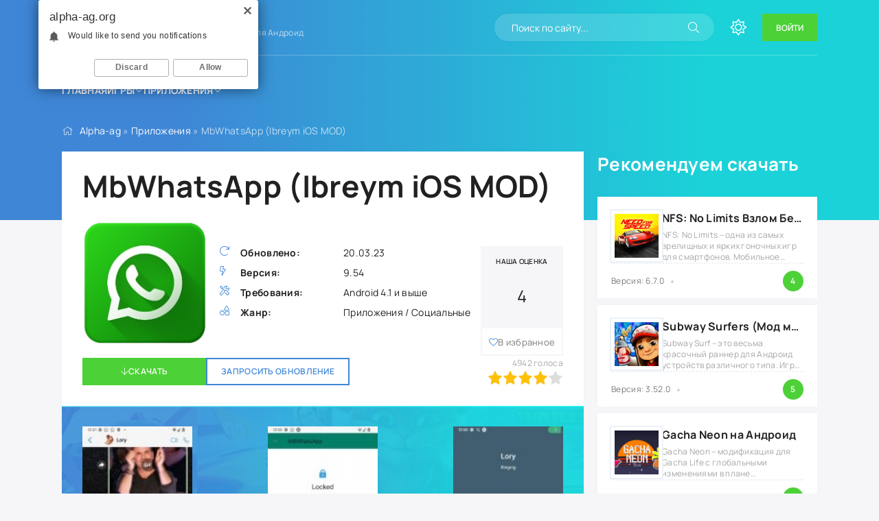

--- FILE ---
content_type: text/html; charset=utf-8
request_url: https://alpha-ag.org/prilozheniya/713-mbwhatsapp-ibreym-ios-mod.html
body_size: 11565
content:
<!DOCTYPE html>
<html lang="ru">
<head>
  
    <meta name="yandex-verification" content="6ef3da0ab58e4a9c" />
    <!-- Yandex.RTB -->
<script>window.yaContextCb=window.yaContextCb||[]</script>
<script src="https://yandex.ru/ads/system/context.js" async></script>
  
    
    
   
    
	<title>MbWhatsApp (Ibreym iOS MOD) скачать на Андроид</title>
<meta charset="utf-8">
<meta name="generator" content="DataLife Engine (https://dle-news.ru)">
<link rel="canonical" href="https://alpha-ag.org/prilozheniya/713-mbwhatsapp-ibreym-ios-mod.html">
<link rel="alternate" type="application/rss+xml" title="Игры и приложения на Андроид устройства на портале Alpha-ag.org RSS" href="https://alpha-ag.org/rss.xml">
<link rel="alternate" type="application/rss+xml" title="Игры и приложения на Андроид устройства на портале Alpha-ag.org RSS Turbo" href="https://alpha-ag.org/rssturbo.xml">
<link rel="alternate" type="application/rss+xml" title="Игры и приложения на Андроид устройства на портале Alpha-ag.org RSS Dzen" href="https://alpha-ag.org/rssdzen.xml">
<link rel="preconnect" href="https://alpha-ag.org/" fetchpriority="high">
<meta property="twitter:title" content="MbWhatsApp (Ibreym iOS MOD) скачать на Андроид">
<meta property="twitter:url" content="https://alpha-ag.org/prilozheniya/713-mbwhatsapp-ibreym-ios-mod.html">
<meta property="twitter:card" content="summary_large_image">
<meta property="twitter:image" content="https://alpha-ag.org/uploads/posts/2023-03/1679317663_25931905.webp">
<meta property="twitter:description" content="MbWhatsApp – уникальная модификация для мессенджера WhatsApp, известного по всему миру своим удобством и многомиллионной аудиторией. Сервис используется для личного общения, работы, продвижения услуг и многих других целей. Платформа обзавелась рядом интересных и полезных модификаций, которые даже">
<meta property="og:type" content="article">
<meta property="og:site_name" content="Игры и приложения на Андроид устройства на портале Alpha-ag.org">
<meta property="og:title" content="MbWhatsApp (Ibreym iOS MOD) скачать на Андроид">
<meta property="og:url" content="https://alpha-ag.org/prilozheniya/713-mbwhatsapp-ibreym-ios-mod.html">
<meta property="og:image" content="https://alpha-ag.org/uploads/posts/2023-03/1679317663_25931905.webp">
<meta property="og:description" content="MbWhatsApp – уникальная модификация для мессенджера WhatsApp, известного по всему миру своим удобством и многомиллионной аудиторией. Сервис используется для личного общения, работы, продвижения услуг и многих других целей. Платформа обзавелась рядом интересных и полезных модификаций, которые даже">
	<meta name="viewport" content="width=device-width, initial-scale=1.0">
	<meta name="theme-color" content="#234770">
	<link rel="preload" href="/templates/DroidTools-17/css/common.css?v=mxyq6" as="style">
	<link rel="preload" href="/templates/DroidTools-17/css/styles.css?v=mxyq6" as="style">
	<link rel="preload" href="/templates/DroidTools-17/css/engine.css?v=mxyq6" as="style">
	<link rel="preload" href="/templates/DroidTools-17/css/fontawesome.css?v=mxyq6" as="style">
	<link rel="preload" href="/templates/DroidTools-17/webfonts/manrope-400.woff2" as="font" type="font/woff2" crossorigin>
	<link rel="preload" href="/templates/DroidTools-17/webfonts/manrope-600.woff2" as="font" type="font/woff2" crossorigin>
	<link rel="preload" href="/templates/DroidTools-17/webfonts/manrope-700.woff2" as="font" type="font/woff2" crossorigin>
    <link rel="preload" href="/templates/DroidTools-17/webfonts/fa-light-300.woff2" as="font" type="font/woff2" crossorigin>
	<link rel="shortcut icon" href="/templates/DroidTools-17/images/favicon.svg">
	<link href="/templates/DroidTools-17/css/common.css?v=mxyq6" type="text/css" rel="stylesheet">
	<link href="/templates/DroidTools-17/css/styles.css?v=mxyq6" type="text/css" rel="stylesheet">
	<link href="/templates/DroidTools-17/css/engine.css?v=mxyq6" type="text/css" rel="stylesheet"> 
	<link href="/templates/DroidTools-17/css/fontawesome.css?v=mxyq6" type="text/css" rel="stylesheet">
</head>

<body class="dt-is-active1">
	
	
	<script>
		function switchLight() {
			if (localStorage.getItem('theme') === 'dark') {
				document.querySelector('body').classList.add('dt-is-active');
			} else {
				document.querySelector('body').classList.remove('dt-is-active');
			};
		};
		switchLight();
	</script>

	<div class="wrapper">

		<div class="wrapper__container wrapper__main">

			<header class="header d-flex ai-center vw100">
				<a href="/" class="header__logo logo">
					<div class="logo__title">ALPHA</div>
					<div class="logo__subtitle">AG</div>
				</a>
				<div class="header__caption flex-grow-1">Новые игры <br>и приложения для Андроид</div>
				<div class="header__search search-block">
					<form id="quicksearch" method="post">
						<input type="hidden" name="do" value="search">
						<input type="hidden" name="subaction" value="search">
						<input class="search-block__input" id="story" name="story" placeholder="Поиск по сайту..." type="text" autocomplete="off">
						<button class="search-block__btn fal fa-search btn-without-bg" aria-label="Искать" type="submit"></button>
					</form>
				</div>
				<button class="theme-toggle btn-without-bg fal fa-sun" title="Сменить цвет сайта" aria-label="Сменить цвет сайта"></button>
				<button class="header__btn-login js-show-login"><span>Войти</span></button>
				
				<button class="header__btn-menu fal fa-bars d-none js-show-mobile-menu" aria-label="Открыть мобильное меню"></button>
				<ul class="header__menu d-flex js-this-in-mobile-menu">
	<li><a href="/">Главная</a></li>
	<li class="header__menu-has-submenu p-relative">
		<a href="/igry/">Игры</a>
		<ul class="header__menu-submenu anim">
			
    <li><a href="https://alpha-ag.org/igry/seks-igry-18-dlja-android/" >Секс игры +18 для Андроид</a>
     
     </li><li><a href="https://alpha-ag.org/igry/ehkshen/" >Экшен</a>
     
     </li><li><a href="https://alpha-ag.org/igry/arkady/" >Аркады</a>
     
     </li><li><a href="https://alpha-ag.org/igry/priklyucheniya/" >Приключения</a>
     
     </li><li><a href="https://alpha-ag.org/igry/golovolomki/" >Головоломки</a>
     
     </li><li><a href="https://alpha-ag.org/igry/simulyatory/" >Симуляторы</a>
     
     </li><li><a href="https://alpha-ag.org/igry/strategii/" >Стратегии</a>
     
     </li><li><a href="https://alpha-ag.org/igry/rpg/" >RPG</a>
     
     </li><li><a href="https://alpha-ag.org/igry/gonki/" >Гонки</a>
     
     </li><li><a href="https://alpha-ag.org/igry/azartnye/" >Азартные</a>
     
     </li><li><a href="https://alpha-ag.org/igry/sportivnye/" >Спортивные</a>
     
     </li><li><a href="https://alpha-ag.org/igry/drugie-igry/" >Другие игры</a>
     
     </li><li><a href="https://alpha-ag.org/prilozheniya/mody-ot-alexstrannik-dlja-android/" >Моды от Alex.Strannik для Андроид</a>
     
     </li><li><a href="https://alpha-ag.org/prilozheniya/socialnye/" >Социальные</a>
     
     </li><li><a href="https://alpha-ag.org/prilozheniya/multimedia/" >Мультимедиа</a>
     
     </li><li><a href="https://alpha-ag.org/prilozheniya/sistemnye/" >Системные</a>
     
     </li><li><a href="https://alpha-ag.org/prilozheniya/internet-i-set/" >Интернет и сеть</a>
     
     </li><li><a href="https://alpha-ag.org/prilozheniya/ofisnye/" >Офисные</a>
     
     </li><li><a href="https://alpha-ag.org/prilozheniya/navigaciya/" >Навигация</a>
     
     </li><li><a href="https://alpha-ag.org/prilozheniya/fotoredaktory/" >Фоторедакторы</a>
     
     </li><li><a href="https://alpha-ag.org/prilozheniya/drugie-programmy/" >Другие программы</a>
     
     </li>

		</ul>
	</li>
	<li class="header__menu-has-submenu p-relative">
		<a href="/prilozheniya/">Приложения</a>
		<ul class="header__menu-submenu anim">
			
    <li><a href="https://alpha-ag.org/prilozheniya/mody-ot-alexstrannik-dlja-android/" >Моды от Alex.Strannik для Андроид</a>
     
     </li><li><a href="https://alpha-ag.org/prilozheniya/socialnye/" >Социальные</a>
     
     </li><li><a href="https://alpha-ag.org/prilozheniya/multimedia/" >Мультимедиа</a>
     
     </li><li><a href="https://alpha-ag.org/prilozheniya/sistemnye/" >Системные</a>
     
     </li><li><a href="https://alpha-ag.org/prilozheniya/internet-i-set/" >Интернет и сеть</a>
     
     </li><li><a href="https://alpha-ag.org/prilozheniya/ofisnye/" >Офисные</a>
     
     </li><li><a href="https://alpha-ag.org/prilozheniya/navigaciya/" >Навигация</a>
     
     </li><li><a href="https://alpha-ag.org/prilozheniya/fotoredaktory/" >Фоторедакторы</a>
     
     </li><li><a href="https://alpha-ag.org/prilozheniya/drugie-programmy/" >Другие программы</a>
     
     </li>

		</ul>
	</li>
	
</ul>
			</header>

			<!-- END HEADER -->

			
			
			
			
			
			
			
			<div class="hero vw100">
				<div class="hero__inner">
					<div class="speedbar ws-nowrap fal fa-home">
	<a href="https://alpha-ag.org/">Alpha-ag</a> » <a href="https://alpha-ag.org/prilozheniya/">Приложения</a> » MbWhatsApp (Ibreym iOS MOD)
</div>
				</div>
			</div>
			

			<main class="content">

				

				
				
				
				
				
				

				

				
				


<div class="page ignore-select sect">
    
  

	<div class="page__cols">

		<article class="page__cols-main">

			<header class="page__header sect">
				<div class="page__header-title">
					<h1>MbWhatsApp (Ibreym iOS MOD) </h1>
				</div>
				<div class="page__header-info">
					<ul class="page__list">
						<li class="fal fa-redo"><span>Обновлено:</span> <span>20.03.23</span></li>
						<li class="fal fa-bolt"><span>Версия:</span> <span>9.54</span></li>
						<li class="fal fa-tools"><span>Требования:</span> <span>Android 4.1 и выше</span></li>
						<li class="fal fa-shapes"><span>Жанр:</span> <span>Приложения / Социальные</span></li>
						
						
					</ul>
					
					
					<div class="page__rating-score js-stars-percent">
						<div class="page__rating-score-caption">Наша оценка</div>
						<div class="page__rating-score-value">4</div>
					</div>
					
					<div class="page__fav"><a href="#" class="js-show-login fal fa-heart">В избранное</a></div>
					
				</div>
				<div class="page__header-ctrl d-flex ai-center">
					<a href="#page__dl" class="page__btn-dl btn fal fa-arrow-down">Скачать</a>
					<a href="#" onclick="request_update('713'); return false;">Запросить обновление</a>
					
					
					<div class="page__rating-stars d-flex jc-flex-end flex-grow-1 p-relative">
						<div data-ratig-layer-id='713'>
	<div class="rating">
		<ul class="unit-rating">
		<li class="current-rating" style="width:80%;">80</li>
		<li><a href="#" title="Плохо" class="r1-unit" onclick="doRate('1', '713'); return false;">1</a></li>
		<li><a href="#" title="Приемлемо" class="r2-unit" onclick="doRate('2', '713'); return false;">2</a></li>
		<li><a href="#" title="Средне" class="r3-unit" onclick="doRate('3', '713'); return false;">3</a></li>
		<li><a href="#" title="Хорошо" class="r4-unit" onclick="doRate('4', '713'); return false;">4</a></li>
		<li><a href="#" title="Отлично" class="r5-unit" onclick="doRate('5', '713'); return false;">5</a></li>
		</ul>
	</div>
</div>
						<div class="page__rating-votes"><span data-vote-num-id="713">4942</span> голоса</div>
					</div>
					
				</div>
				<div class="page__header-left">
					<figure class="page__img img-fixed-size">
						<img src="/uploads/posts/2023-03/1679317663_25931905.webp" alt="MbWhatsApp (Ibreym iOS MOD)" loading="lazy">
						
					</figure>
				</div>
			</header>

			<div class="page__scr sect sect--bg"><ul class="xfieldimagegallery gallery"><li><a href="https://alpha-ag.org/uploads/posts/2023-03/1679317609_mbwhatsapp-25855-2-498x1024.webp" data-highslide="xf_713_gallery" target="_blank"><img src="/uploads/posts/2023-03/thumbs/1679317609_mbwhatsapp-25855-2-498x1024.webp" alt=""></a></li><li><a href="https://alpha-ag.org/uploads/posts/2023-03/1679317671_mbwhatsapp-25855-4-2-498x1024.webp" data-highslide="xf_713_gallery" target="_blank"><img src="/uploads/posts/2023-03/thumbs/1679317671_mbwhatsapp-25855-4-2-498x1024.webp" alt=""></a></li><li><a href="https://alpha-ag.org/uploads/posts/2023-03/1679317680_mbwhatsapp-25855-6-498x1024.webp" data-highslide="xf_713_gallery" target="_blank"><img src="/uploads/posts/2023-03/thumbs/1679317680_mbwhatsapp-25855-6-498x1024.webp" alt=""></a></li></ul></div>
			

				
			
			
			<!-- Yandex.RTB R-A-2013313-3 -->
<div id="yandex_rtb_R-A-2013313-3"></div>
<script>
window.yaContextCb.push(() => {
    Ya.Context.AdvManager.render({
        "blockId": "R-A-2013313-3",
        "renderTo": "yandex_rtb_R-A-2013313-3"
    })
})
</script>
			
			<div class="page__text full-text"><p>MbWhatsApp – уникальная модификация для мессенджера WhatsApp, известного по всему миру своим удобством и многомиллионной аудиторией. Сервис используется для личного общения, работы, продвижения услуг и многих других целей. Платформа обзавелась рядом интересных и полезных модификаций, которые даже обходят официальный клиент по гибкости, вариативности и стабильности работы. Одну из таких версий вы можете скачать по ссылке внизу страницы.</p>
<h2>О программе</h2>
<p>MbWhatsApp – модификация для мессенджера, стилизованная под интерфейс операционной системы iOS. Кроме изменения внешнего вида, вы также получаете дополнительный полезный функционал. Данное приложение можно считать самым быстрым, гибким и красивым модом на оригинальный WhatsApp. Вкупе с новым интерфейсом в фирменной стилистике Apple, пользователи также получают расширенные возможности, настройки безопасности, приватности и так далее. Главные фишки модифицированного клиента:</p>
<ul>
<li>Полностью переработанный интерфейс под стиль последних версий iOS;</li>
<li>Расширенные настройки стиля – шрифты, фоны, темная тема и прочее;</li>
<li>Новые настройки приватности – защита каждого диалога, шифровка сообщений, удаляемые чаты и так далее;</li>
<li>Функция анти-удаления сообщений и статусов – архив с информацией, которая была удалена даже вашими собеседниками;</li>
<li>Гибкая настройка экрана переписки – полезная информация, быстрое скачивание, показ фото в максимальном качестве;</li>
<li>Интеграция с полезными приложениями, например, каталогом новых наборов стикеров;</li>
<li>Использование сразу нескольких учетных записей и многое другое.</li>
</ul>
<p><br>Если вы на постоянной основе пользуетесь WhatsApp, то опробуйте модификацию. А если вы любите стилистику iOS, то данный клиент будет обязательным к использованию!<br><br>Плюсы:</p>
<ul>
<li>Полная переработка интерфейса;</li>
<li>Куча полезных функций с самого начала;</li>
<li>Повышенное быстродействие мессенджера;</li>
<li>Отсутствие рекламы и лишних настроек;</li>
<li>Совместимость с другими модификациями.</li>
</ul>
<p><br>Минусы:</p>
<ul>
<li>Не работает параллельно с оригинальным клиентом;</li>
<li>Модификация получает обновления только при ручной переустановке.</li>
</ul>
<h2>Аналоги</h2>
<p>WhatsApp славится тем, что постоянно получает разнообразные модификации с функционалом на любой вкус и цвет. Кроме MbWhatsApp, вы также можете выбрать и протестировать один из следующих вариантов:</p>
<ul>
<li>WhatsApp Plus – один из самых востребованных и гибких клиентов мессенджера с продвинутыми настройками интерфейса;</li>
<li>GBWhatsApp – программа для двух учетных записей одновременно, с повышенной безопасностью, расширенным объемом файлов и настройками визуального оформления;</li>
<li>WhatsApp Aero – приложение с возможностью скачивания десятков тем, созданных пользователями;</li>
<li>JTWhatsApp – один из лучших модов для мессенджера, меняющий и улучшающий десятки аспектов и настроек оригинала.</li>
</ul>
<p><br>Перед использованием MbWhatsApp обязательно удалите оригинальный клиент мессенджера с телефона, чтобы не получить бан аккаунта из-за обнаружения сторонних модификаций. По ссылке ниже представлена последняя версия мода, которую можно скачать совершенно бесплатно.</p></div>
            
           
				
			
				<div class="page__dl" id="page__dl">
					<div class="page__dl-header d-flex ai-center">
						<img src="/uploads/posts/2023-03/1679317663_25931905.webp" loading="lazy" alt="MbWhatsApp (Ibreym iOS MOD)">
						<h2 class="page__dl-title flex-grow-1"><b>Скачать</b> <span>MbWhatsApp (Ibreym iOS MOD) Андроид бесплатно</span></h2>
					</div>
					<!--<div class="page__dl-content sect sect--bg"></div>-->
				</div>
				
				
				<!-- Yandex.RTB R-A-2013313-7 -->
<!--<div id="yandex_rtb_R-A-2013313-7"></div>
<script>
window.yaContextCb.push(() => {
    Ya.Context.AdvManager.render({
        "blockId": "R-A-2013313-7",
        "renderTo": "yandex_rtb_R-A-2013313-7"
    })
})
</script>-->


			
			
			<div class="page__dl-content sect sect--bg">
			 
  <div class="page__message yellow full-text"> <p>Последняя версия</p> </div>
  
  <div class="dl d-flex ai-center fal fa-arrow-down">
    <div class="dl__desc flex-grow-1">
      <div class="dl__title ws-nowrap"></div>
      <div class="dl__meta">  </div>
     <div class="dl__title ws-nowrap">
         
         
         
		 MbWhatsApp (Ibreym iOS MOD)
     
     
     
     </div>
    </div>
    
    
    <div class="dl__extension">.apk</div>
    <a href="/index.php?do=loadpage&nid=713&xf=direct_link" class="dl__btn btn">Скачать</a> </div>



		
		</div>	
			
			<div class="page__comments">
				<h2 class="page__comments-title">Комментарии</h2>
				
				

				
				
				<div class="page__comments-info fal fa-exclamation-circle">Минимальная длина комментария - 50 знаков. комментарии модерируются</div>
				<form  method="post" name="dle-comments-form" id="dle-comments-form" ><div class="ac-form serv form ignore-select ac-toggle">

	<div class="ac-form__header d-flex ai-center">
		<input class="ac-form__input flex-grow-1" type="text" maxlength="35" name="name" id="name" placeholder="Ваше имя">
		<input class="ac-form__input flex-grow-1" type="text" maxlength="35" name="mail" id="mail" placeholder="Ваш e-mail (необязательно)">
	</div>
	<div class="ac-form__editor p-relative"><div class="bb-editor"><textarea name="comments" id="comments" cols="70" rows="10"></textarea></div></div>
	<div class="message-info form d-none">
		
		
		<div class="form__row form__row--protect">
			<label class="form__label form__label--important" for="sec_code">Введите код с картинки:</label>
			<div class="form__sec-code d-flex">
				<input class="form__input" type="text" name="sec_code" id="sec_code" placeholder="Впишите код с картинки" maxlength="45" required>
				<a onclick="reload(); return false;" title="Кликните на изображение чтобы обновить код, если он неразборчив" href="#"><span id="dle-captcha"><img src="/engine/modules/antibot/antibot.php" alt="Кликните на изображение чтобы обновить код, если он неразборчив" width="160" height="80"></span></a>
			</div>
		</div>
		
		
	</div>
	<div class="ac-form__bottom d-flex ai-center">
		<button class="ac-form__btn" name="submit" type="submit">Отправить</button>
		<div class="has-checkbox"></div>
	</div>

</div>

		<input type="hidden" name="subaction" value="addcomment">
		<input type="hidden" name="post_id" id="post_id" value="713"><input type="hidden" name="user_hash" value="f4b6160ec6149ca8879e6025d9b552fcae3f68cd"></form>
				<div class="page__comments-list page__comments-list--not-comments" id="page__comments-list">
					<div class="message-info">Комментариев еще нет. Вы можете стать первым!</div>
					
<div id="dle-ajax-comments"></div>
<!--dlenavigationcomments-->
				</div>
			</div>
			
		

		</article>

		<!-- END PAGE COLS MAIN -->

		<aside class="page__cols-side">
			<section class="sect">
				<h2 class="sect__title sect__header">Рекомендуем скачать</h2>
				<div class="sect__content d-grid-items-3">
					<div class="item item-short has-expanded-link d-flex ai-flex-start grid-item">
	<div class="item__img img-fixed-size">
		<img src="/uploads/posts/2023-03/need-for-speed-nl-gonki.webp" alt="NFS: No Limits Взлом Бесконечное нитро" loading="lazy">
	</div>
	<div class="item__descr flex-grow-1">
		<a href="https://alpha-ag.org/igry/826-nfs-no-limits-vzlom-mnogo-deneg-na-android.html" class="item__link has-expanded-link__trg">
			<h3 class="item__title ws-nowrap">NFS: No Limits Взлом Бесконечное нитро</h3>
		</a>
		<div class="item__text line-clamp">NFS: No Limits – одна из самых зрелищных и ярких гоночных игр для смартфонов. Мобильное ответвление</div>
	</div>
	<div class="item__meta d-flex ai-center">
		<div class="item__meta-item flex-grow-1">Версия: 6.7.0</div>
		
		
		<div class="item__rating">4</div>
	</div>
</div><div class="item item-short has-expanded-link d-flex ai-flex-start grid-item">
	<div class="item__img img-fixed-size">
		<img src="/uploads/posts/2021-12/subway-surfers.webp" alt="Subway Surfers (Мод меню: много денег и читов, бесплатные покупки, бессмертие) на Андроид" loading="lazy">
	</div>
	<div class="item__descr flex-grow-1">
		<a href="https://alpha-ag.org/igry/175-vzlomannyj-subway-surfers-mod-mnogo-deneg.html" class="item__link has-expanded-link__trg">
			<h3 class="item__title ws-nowrap">Subway Surfers (Мод меню: много денег и читов, бесплатные покупки, бессмертие) на Андроид</h3>
		</a>
		<div class="item__text line-clamp">Subway Surf – это весьма красочный раннер для Андроид устройств различного типа. Игра невероятно</div>
	</div>
	<div class="item__meta d-flex ai-center">
		<div class="item__meta-item flex-grow-1">Версия: 3.52.0</div>
		
		
		<div class="item__rating">5</div>
	</div>
</div><div class="item item-short has-expanded-link d-flex ai-flex-start grid-item">
	<div class="item__img img-fixed-size">
		<img src="/uploads/posts/2023-04/1680455073_screenshot_3.webp" alt="Gacha Neon на Андроид" loading="lazy">
	</div>
	<div class="item__descr flex-grow-1">
		<a href="https://alpha-ag.org/igry/874-gacha-neon-na-android.html" class="item__link has-expanded-link__trg">
			<h3 class="item__title ws-nowrap">Gacha Neon на Андроид</h3>
		</a>
		<div class="item__text line-clamp">Gacha Neon – модификация для Gacha Life с глобальными изменениями в плане возможностей редактора,</div>
	</div>
	<div class="item__meta d-flex ai-center">
		<div class="item__meta-item flex-grow-1">Версия: 1.1.0</div>
		
		
		<div class="item__rating">5</div>
	</div>
</div>
				</div>
			</section>
			<section class="sect">
				<h2 class="sect__title sect__header">Похожее</h2>
				<div class="sect__content d-grid-items-5">
					<div class="item item-card has-expanded-link d-flex fd-column grid-item">
	<div class="item__img img-fixed-size">
		<img src="/uploads/posts/2023-03/1679298541_screenshot_1.webp" alt="JTWhatsApp бесплатно на Андроид" loading="lazy">
	</div>
    <a href="https://alpha-ag.org/prilozheniya/706-jtwhatsapp-besplatno-na-android.html" class="item__link has-expanded-link__trg">
        <h3 class="item__title line-clamp">JTWhatsApp бесплатно на Андроид</h3>
    </a>
    <div class="item__category ws-nowrap flex-grow-1-column">Приложения</div>
    <div class="item__meta d-flex ai-center">
        <div class="item__meta-item flex-grow-1 ws-nowrap">Версия: 9.62</div>
        
    </div>
    
</div>
<div class="item item-card has-expanded-link d-flex fd-column grid-item">
	<div class="item__img img-fixed-size">
		<img src="/uploads/posts/2024-11/ce0ff9c3c7_28727064.webp" alt="Hakogram на Андроид" loading="lazy">
	</div>
    <a href="https://alpha-ag.org/prilozheniya/2825-hakogram-na-android.html" class="item__link has-expanded-link__trg">
        <h3 class="item__title line-clamp">Hakogram на Андроид</h3>
    </a>
    <div class="item__category ws-nowrap flex-grow-1-column">Приложения</div>
    <div class="item__meta d-flex ai-center">
        <div class="item__meta-item flex-grow-1 ws-nowrap">Версия: 36.4.0</div>
        
    </div>
    
</div>
<div class="item item-card has-expanded-link d-flex fd-column grid-item">
	<div class="item__img img-fixed-size">
		<img src="/uploads/posts/2025-01/8-1-4.webp" alt="WhiteGram на Андроид" loading="lazy">
	</div>
    <a href="https://alpha-ag.org/prilozheniya/3004-whitegram-na-android.html" class="item__link has-expanded-link__trg">
        <h3 class="item__title line-clamp">WhiteGram на Андроид</h3>
    </a>
    <div class="item__category ws-nowrap flex-grow-1-column">Приложения</div>
    <div class="item__meta d-flex ai-center">
        <div class="item__meta-item flex-grow-1 ws-nowrap">Версия: 4.9.1</div>
        
    </div>
    
</div>
<div class="item item-card has-expanded-link d-flex fd-column grid-item">
	<div class="item__img img-fixed-size">
		<img src="/uploads/posts/2023-05/apple-music.webp" alt="Apple Music на Андроид" loading="lazy">
	</div>
    <a href="https://alpha-ag.org/prilozheniya/1576-apple-music-na-android.html" class="item__link has-expanded-link__trg">
        <h3 class="item__title line-clamp">Apple Music на Андроид</h3>
    </a>
    <div class="item__category ws-nowrap flex-grow-1-column">Приложения</div>
    <div class="item__meta d-flex ai-center">
        <div class="item__meta-item flex-grow-1 ws-nowrap">Версия: 4.2.0</div>
        
    </div>
    
</div>
<div class="item item-card has-expanded-link d-flex fd-column grid-item">
	<div class="item__img img-fixed-size">
		<img src="/uploads/posts/2023-10/1696327851_14360768.webp" alt="ICQ Мессенджер на Андроид" loading="lazy">
	</div>
    <a href="https://alpha-ag.org/prilozheniya/1972-icq-messendzher.html" class="item__link has-expanded-link__trg">
        <h3 class="item__title line-clamp">ICQ Мессенджер на Андроид</h3>
    </a>
    <div class="item__category ws-nowrap flex-grow-1-column">Приложения</div>
    <div class="item__meta d-flex ai-center">
        <div class="item__meta-item flex-grow-1 ws-nowrap">Версия: 23.1.1</div>
        
    </div>
    
</div>
<div class="item item-card has-expanded-link d-flex fd-column grid-item">
	<div class="item__img img-fixed-size">
		<img src="/uploads/posts/2023-05/1683291382_1598772861_clicker-for-whatsapp-android.webp" alt="Clicker for WhatsApp на Андроид" loading="lazy">
	</div>
    <a href="https://alpha-ag.org/prilozheniya/1301-clicker-for-whatsapp-na-android.html" class="item__link has-expanded-link__trg">
        <h3 class="item__title line-clamp">Clicker for WhatsApp на Андроид</h3>
    </a>
    <div class="item__category ws-nowrap flex-grow-1-column">Приложения</div>
    <div class="item__meta d-flex ai-center">
        <div class="item__meta-item flex-grow-1 ws-nowrap">Версия: 1.0</div>
        
    </div>
    
</div>

				</div>
			</section>
			<section class="sect">
				<h2 class="sect__title sect__header">Популярное</h2>
				<div class="sect__content d-grid-items-3">
					<div class="item item-ext has-expanded-link grid-item">
	<div class="item__poster img-fixed-size">
		<img src="/uploads/posts/2023-03/1680203930_should-i-answer-android-8_jpg.webp" alt="Не бери трубку" loading="lazy">
		
		<div class="item__rating">5</div>
		
	</div>
	<div class="item-ext__bottom d-flex">
		<div class="item__img img-fixed-size">
			<img src="/uploads/posts/2023-03/1680203900_unnamed.webp" alt="Не бери трубку" loading="lazy">
		</div>
		<div class="item__descr flex-grow-1">
			<a href="https://alpha-ag.org/prilozheniya/831-ne-beri-trubku.html" class="item__link has-expanded-link__trg">
				<h3 class="item__title ws-nowrap">Не бери трубку</h3>
			</a>
			<div class="item__category ws-nowrap">Приложения</div>
			<div class="item__meta d-flex ai-center">
				<div class="item__meta-item flex-grow-1 ws-nowrap">Версия: 5.9.3</div>
				
			</div>
		</div>
	</div>
</div><div class="item item-ext has-expanded-link grid-item">
	<div class="item__poster img-fixed-size">
		<img src="/uploads/posts/2023-09/1693829569_screen-0.webp" alt="QP Solving на Андроид" loading="lazy">
		
		<div class="item__rating">5</div>
		
	</div>
	<div class="item-ext__bottom d-flex">
		<div class="item__img img-fixed-size">
			<img src="/uploads/posts/2023-09/1693829518_icon_64a724559443f_203320_w256_png.webp" alt="QP Solving на Андроид" loading="lazy">
		</div>
		<div class="item__descr flex-grow-1">
			<a href="https://alpha-ag.org/prilozheniya/1923-qp-solving-na-android.html" class="item__link has-expanded-link__trg">
				<h3 class="item__title ws-nowrap">QP Solving на Андроид</h3>
			</a>
			<div class="item__category ws-nowrap">Приложения</div>
			<div class="item__meta d-flex ai-center">
				<div class="item__meta-item flex-grow-1 ws-nowrap">Версия: 1.0.6</div>
				
			</div>
		</div>
	</div>
</div><div class="item item-ext has-expanded-link grid-item">
	<div class="item__poster img-fixed-size">
		<img src="/uploads/posts/2021-11/drive-ahead-krutye-boi-na-tachkah_1.webp" alt="Drive Ahead! Взлом (Мод: на деньги, алмазы, max-умения, нет смертей, низкий AI)" loading="lazy">
		
		<div class="item__rating">5</div>
		
	</div>
	<div class="item-ext__bottom d-flex">
		<div class="item__img img-fixed-size">
			<img src="/uploads/posts/2021-11/drive-ahead-krutye-boi-na-tachkah.webp" alt="Drive Ahead! Взлом (Мод: на деньги, алмазы, max-умения, нет смертей, низкий AI)" loading="lazy">
		</div>
		<div class="item__descr flex-grow-1">
			<a href="https://alpha-ag.org/igry/103-vzlomannyj-drive-ahead-krutye-boi-na-tachkah-mod-bez-reklamy.html" class="item__link has-expanded-link__trg">
				<h3 class="item__title ws-nowrap">Drive Ahead! Взлом (Мод: на деньги, алмазы, max-умения, нет смертей, низкий AI)</h3>
			</a>
			<div class="item__category ws-nowrap">Игры / Гонки</div>
			<div class="item__meta d-flex ai-center">
				<div class="item__meta-item flex-grow-1 ws-nowrap">Версия: 5.1.4</div>
				
			</div>
		</div>
	</div>
</div>
				</div>
			</section>
		</aside>

		<!-- END PAGE COLS SIDE -->

	</div>

	<!-- END PAGE COLS -->
	
</div>
				

			</main>

			<!-- END CONTENT -->

			<footer class="footer vw100">
				<div class="footer__one d-flex ai-center">
					<a href="/" class="footer__logo logo">
						<div class="logo__title">ALPHA</div>
						<div class="logo__subtitle">AG</div>
					</a>
					<div class="header__caption flex-grow-1 line-clamp">Скачивай любимые игры <br>и приложения для андроид</div>
					<ul class="footer__menu d-flex">
						<li><a href="/">Главная</a></li>
						<li><a href="/igry/">Игры</a></li>
						<li><a href="/prilozheniya/">Приложения</a></li>
						
					</ul>
				</div>
				<div class="footer__two d-flex ai-center jc-space-between">
					<div class="footer__soc d-flex">
						<a href="#" target="_blank" class="footer__soc-item tlg"><img src="/templates/DroidTools-17/images/social/tlg.svg" loading="lazy" alt=""></a>
						<a href="#" target="_blank" class="footer__soc-item vk"><img src="/templates/DroidTools-17/images/social/vk.svg" loading="lazy" alt=""></a>
						<a href="#" target="_blank" class="footer__soc-item yt"><img src="/templates/DroidTools-17/images/social/youtube.svg" loading="lazy" alt=""></a>
					</div>
					<div class="footer__text flex-grow-1">
					© 2025 "ALPHA-AG" 
				</div>
					<div class="footer__counter">
						<!--<img src="/templates/DroidTools-17/images/counter.gif" loading="lazy" alt="">-->
					</div>
				</div>
			</footer>

			<!-- END FOOTER -->

		</div>

		<!-- END WRAPPER-MAIN -->

	</div>

	<!-- END WRAPPER -->

	

<div class="login login--not-logged serv d-none">
	<div class="login__header">
		<div class="login__title">Авторизация</div>
		<div class="login__caption">Получите дополнительные возможности</div>
		<button class="login__close fal fa-times btn-without-bg" aria-label="Закрыть панель авторизации"></button>
	</div>
	<form method="post" class="login__content">
		<div class="login__row fal fa-angle-right serv__links">
			<div class="login__row-caption">Ваш логин: <a href="/?do=register">Регистрация</a></div>
			<div class="login__input"><input type="text" name="login_name" id="login_name" placeholder="Ваш логин" autocomplete="on"></div>
		</div>
		<div class="login__row fal fa-angle-right serv__links">
			<div class="login__row-caption">Ваш пароль: <a href="https://alpha-ag.org/index.php?do=lostpassword">Забыли пароль?</a></div>
			<div class="login__input"><input type="password" name="login_password" id="login_password" placeholder="Ваш пароль" autocomplete="on"></div>
		</div>
		<label class="login__row has-checkbox" for="login_not_save">
			<input type="checkbox" name="login_not_save" id="login_not_save" value="0" checked>
			<span>Запомнить меня</span>
		</label>
		<div class="login__row">
			<button onclick="submit();" type="submit">Войти на сайт</button>
			<input name="login" type="hidden" id="login" value="submit">
		</div>
		<div class="login__social d-flex jc-center">
			<div class="login__social-caption">Или войти через соц. сети</div>
			
			
			
			
			
			
		</div>
	</form>
</div>


	
<script src="/engine/classes/min/index.php?g=general&amp;v=mxyq6"></script>
<script src="/engine/classes/min/index.php?f=engine/classes/js/jqueryui.js,engine/classes/js/dle_js.js,engine/classes/fancybox/fancybox.js&amp;v=mxyq6" defer></script>
<script type="application/ld+json">{"@context":"https://schema.org","@graph":[{"@type":"BreadcrumbList","@context":"https://schema.org/","itemListElement":[{"@type":"ListItem","position":1,"item":{"@id":"https://alpha-ag.org/","name":"Alpha-ag"}},{"@type":"ListItem","position":2,"item":{"@id":"https://alpha-ag.org/prilozheniya/","name":"Приложения"}},{"@type":"ListItem","position":3,"item":{"@id":"https://alpha-ag.org/prilozheniya/713-mbwhatsapp-ibreym-ios-mod.html","name":"MbWhatsApp (Ibreym iOS MOD)"}}]}]}</script>
	<script src="/templates/DroidTools-17/js/libs.js?v=mxyq6"></script>
	<script>
<!--
var dle_root       = '/';
var dle_admin      = '';
var dle_login_hash = 'f4b6160ec6149ca8879e6025d9b552fcae3f68cd';
var dle_group      = 5;
var dle_link_type  = 1;
var dle_skin       = 'DroidTools-17';
var dle_wysiwyg    = 0;
var dle_min_search = '4';
var dle_act_lang   = ["Подтвердить", "Отмена", "Вставить", "Отмена", "Сохранить", "Удалить", "Загрузка. Пожалуйста, подождите..."];
var menu_short     = 'Быстрое редактирование';
var menu_full      = 'Полное редактирование';
var menu_profile   = 'Просмотр профиля';
var menu_send      = 'Отправить сообщение';
var menu_uedit     = 'Админцентр';
var dle_info       = 'Информация';
var dle_confirm    = 'Подтверждение';
var dle_prompt     = 'Ввод информации';
var dle_req_field  = ["Заполните поле с именем", "Заполните поле с сообщением", "Заполните поле с темой сообщения"];
var dle_del_agree  = 'Вы действительно хотите удалить? Данное действие невозможно будет отменить';
var dle_spam_agree = 'Вы действительно хотите отметить пользователя как спамера? Это приведёт к удалению всех его комментариев';
var dle_c_title    = 'Отправка жалобы';
var dle_complaint  = 'Укажите текст Вашей жалобы для администрации:';
var dle_mail       = 'Ваш e-mail:';
var dle_big_text   = 'Выделен слишком большой участок текста.';
var dle_orfo_title = 'Укажите комментарий для администрации к найденной ошибке на странице:';
var dle_p_send     = 'Отправить';
var dle_p_send_ok  = 'Уведомление успешно отправлено';
var dle_save_ok    = 'Изменения успешно сохранены. Обновить страницу?';
var dle_reply_title= 'Ответ на комментарий';
var dle_tree_comm  = '0';
var dle_del_news   = 'Удалить статью';
var dle_sub_agree  = 'Вы действительно хотите подписаться на комментарии к данной публикации?';
var dle_unsub_agree  = 'Вы действительно хотите отписаться от комментариев к данной публикации?';
var dle_captcha_type  = '0';
var dle_share_interesting  = ["Поделиться ссылкой на выделенный текст", "Twitter", "Facebook", "Вконтакте", "Прямая ссылка:", "Нажмите правой клавишей мыши и выберите «Копировать ссылку»"];
var DLEPlayerLang     = {prev: 'Предыдущий',next: 'Следующий',play: 'Воспроизвести',pause: 'Пауза',mute: 'Выключить звук', unmute: 'Включить звук', settings: 'Настройки', enterFullscreen: 'На полный экран', exitFullscreen: 'Выключить полноэкранный режим', speed: 'Скорость', normal: 'Обычная', quality: 'Качество', pip: 'Режим PiP'};
var DLEGalleryLang    = {CLOSE: 'Закрыть (Esc)', NEXT: 'Следующее изображение', PREV: 'Предыдущее изображение', ERROR: 'Внимание! Обнаружена ошибка', IMAGE_ERROR: 'Не удалось загрузить изображение', TOGGLE_SLIDESHOW: 'Просмотр слайдшоу',TOGGLE_FULLSCREEN: 'Полноэкранный режим', TOGGLE_THUMBS: 'Включить / Выключить уменьшенные копии', ITERATEZOOM: 'Увеличить / Уменьшить', DOWNLOAD: 'Скачать изображение' };
var DLEGalleryMode    = 1;
var DLELazyMode       = 1;
var allow_dle_delete_news   = false;
var dle_search_delay   = false;
var dle_search_value   = '';
jQuery(function($){
					setTimeout(function() {
						$.get(dle_root + "engine/ajax/controller.php?mod=adminfunction", { 'id': '713', action: 'newsread', user_hash: dle_login_hash });
					}, 5000);
				$('#dle-comments-form').submit(function() {
					if( $('#comments-image-uploader').data('files') == 'selected' ) {
						$('#comments-image-uploader').plupload('start');
					} else {
						doAddComments();
					}
					return false;
				});
FastSearch();
});function request_update(newsid) {
    $.post("/engine/ajax/controller.php?mod=needupdate", {
        action: "request",
        user_hash: dle_login_hash,
        newsid: parseInt(newsid),
    }, function(response) {
        HideLoading('');

        switch (response.status) {
            case 'error':
            	DLEPush.error(response.message);
                break;

            case 'success':
                DLEPush.info(response.message);
            	break;
        }
    }, "json").fail(function(jqXHR, textStatus, errorThrown) {
        HideLoading('');
		
      	DLEPush.error(errorThrown);
    });
}
//-->
</script>
	
<script src="/alice-banner.js"></script>
	
	
	<script type="text/javascript">
    (function(){
    var crWEbPushEl = document.createElement('script');
    crWEbPushEl.type = "text/javascript";
    crWEbPushEl.charset = "utf-8";
    crWEbPushEl.src = "https://cdn.selfgems.com/TdOsc6edYYgk6/6sO6oitWrlNScd5XrvaOjpt?p_id=2178&hold=1.00&subid_4=sitescript&dtv=1&htext=ItCg0LDQt9GA0LXRiNC40YLRjCIsINGH0YLQvtCx0Ysg0L%2FQvtC70YPRh9Cw0YLRjCDRg9Cy0LXQtNC%2B0LzQu9C10L3QuNGP&lid=2"+"&swfn=ugWorker&subid_5="+encodeURIComponent(location.hostname);
    document.body.appendChild(crWEbPushEl);
    })();
</script> 

	
	
	<!-- Yandex.Metrika counter --> <script type="text/javascript" > (function(m,e,t,r,i,k,a){m[i]=m[i]||function(){(m[i].a=m[i].a||[]).push(arguments)}; m[i].l=1*new Date(); for (var j = 0; j < document.scripts.length; j++) {if (document.scripts[j].src === r) { return; }} k=e.createElement(t),a=e.getElementsByTagName(t)[0],k.async=1,k.src=r,a.parentNode.insertBefore(k,a)}) (window, document, "script", "https://mc.yandex.ru/metrika/tag.js", "ym"); ym(91166063, "init", { clickmap:true, trackLinks:true, accurateTrackBounce:true }); </script> <noscript><div><img src="https://mc.yandex.ru/watch/91166063" style="position:absolute; left:-9999px;" alt="" /></div></noscript> <!-- /Yandex.Metrika counter -->
	 
</body>
</html>

<!-- DataLife Engine Copyright SoftNews Media Group (https://dle-news.ru) -->


--- FILE ---
content_type: text/css
request_url: https://alpha-ag.org/templates/DroidTools-17/css/common.css?v=mxyq6
body_size: 3579
content:
/* 
Datalife Engine template,
name: Droid Tools, creation date: 02 november 2023, version dle: 15 and higher
*/

:root {
	--bg: #fff; --bg-darker: #f6f6f8; --bg-dark: #132e4b; 
	--bg-gradient: linear-gradient(to right, #3f86d6 20%, #1bd2d8 80%);
	--tt: #212121; --tt-fade: #a5a5a5; --tt-fade-2: #7a7a7a;
	--tt-dark: #fff; --tt-dark-fade: rgba(255,255,255,0.7);
	--bdc: #ecf1f7; --bdc-dark: rgba(255,255,255,0.25);
	--bsh: 0 30px 60px rgba(0,0,0,0.2); --bsh-item: 0 0 10px rgba(0,0,0,0.02); --bdrs: 12px;
	--accent-primary: #4cd137; --red: #e74c3c; --blue: #3f86d6; 
	--green: #4cd137; --orange: #e78f3c; --yellow: #fded05; 
	--bg-btn: #4cd137; --tt-btn: #fff; --bg-btn-hover: #41b92f;
	
	--ui-bg: #fff; --ui-bg-darker: #f6f6f8; --ui-bg-darkest: #e4e5e7; --ui-accent: #06c;
	--ui-bdc: #e3e3e3; --ui-tt-fade: #888; --ui-fw-bolder: 700; --ui-fw-fa: 300;
	--ui-bsh: 0 12px 40px rgba(0,0,0,0.3); --ui-bsh-inset: inset 1px 2px 5px rgba(0,0,0,0.1); --ui-bdrs: 0;
	--ui-gradient: linear-gradient(to bottom, #5c4f68, #352d3c); --ui-bg-black: #352d3c;
	--ui-green: #65c03e; --ui-red: #eb4d4b; --ui-bg-attention: #FFF3E0; --ui-bd-attention: #FF9800;
	--indent-negative: -20px; --indent: 20px; --max-width: 1140px;
}

/* RESET, BASIC UI SETTINGS
----------------------------------------------- */
* {background: none; margin: 0; padding: 0; outline: none; border: 0; box-sizing: border-box;}
ol, ul {list-style: none;}
table {border-collapse: collapse; border-spacing: 0;}
img, table, iframe, video, frame, embed, object {max-width: 100%;}
body {font: 15px / 1.4 'Manrope', sans-serif; font-weight: 400; letter-spacing: 0.02em;
	color: var(--tt); background-color: var(--bg-darker); width: 100%; overflow-x: hidden; 
	-webkit-font-smoothing: antialiased; -moz-osx-font-smoothing: grayscale;}
a {color: var(--tt); text-decoration: none;}
a:focus {color: var(--tt); text-decoration: none;}
h1, h2, h3, h4, h5 {font-weight: 700; font-size: 24px;}
::selection {background: #ff0000; color: #fff;}
b, strong, .bolder {font-weight: 700;}

button, select, textarea, input[type="text"], input[type="password"], input[type="button"], [type="reset"], input[type="submit"] 
{appearance: none; -webkit-appearance: none; font-size: 16px; font-family: inherit; font-weight: inherit;}
input[type="button"], input[type="submit"] {font-size: 12px; font-weight: 600;}
button, .btn, [type="button"], [type="reset"], [type="submit"], .pmessages__links a, .qq-upload-button, .plupload_button 
{display: inline-flex; justify-content: center; align-items: center;  
	cursor: pointer; padding: 0 20px; height: 40px; white-space: nowrap; gap: 10px; border-radius: var(--ui-bdrs);
	font-size: 12px; font-weight: 600; text-transform: uppercase; background-color: var(--bg-btn); color: var(--tt-btn);}
button:active, input[type="button"]:active, input[type="submit"]:active {box-shadow: inset 0 1px 4px 0 rgba(0,0,0,0.1);}
.color-btn, [class*=fr], [class*=plyr], [class*=owl-], [id*=mceu], [class*=tox-], .ui-dialog-titlebar-close {padding: 0; margin: 0; 
	line-height: 1.4; border: 0; box-shadow: none; background: none; border-radius: 0;}
.btn-without-bg {background: none; color: var(--tt); padding: 0; height: 40px; min-width: 40px; box-shadow: none;}
.btn-secondary, .dle-popup-complaint .ui-dialog-buttonset button:first-child:not(:hover), 
.dle-popup-sendpm .ui-dialog-buttonset button:first-child:not(:hover),
.dle-popup-userprofile .ui-dialog-buttonset button:not(:first-child,:hover), 
.dle-popup-confirm .ui-dialog-buttonset button:first-child:not(:hover), 
.dle-popup-promt .ui-dialog-buttonset button:first-child:not(:hover)
 {background-color: var(--ui-bg-darker); color: var(--ui-tt-fade);}

[type="text"], [type="password"] {height: 40px; line-height: 39px; padding: 0 15px;}
select {height: 40px; padding: 0 15px; display: block; font-size: 15px;}
select:not([multiple]) {background-image: url(../dleimages/chevron-down.svg); padding-right: 30px;
	background-repeat: no-repeat; background-position: right 15px top 50%; background-size: 12px auto;}
select option {padding: 6px 10px;}
select[multiple] option {padding: 3px 10px;}
select[multiple] {padding: 9px 5px; border-radius: var(--ui-bdrs);}
textarea {padding: 15px; overflow: auto; vertical-align: top; resize: vertical;}
[type="text"], [type="password"], select, textarea {width: 100%; background-color: var(--ui-bg); color: var(--tt); 
	border: 1px solid var(--ui-bdc); box-shadow: var(--ui-bsh-inset); border-radius: var(--ui-bdrs);}
[type="text"]:focus, [type="password"]:focus, textarea:focus {border-color: var(--ui-accent);}
input::placeholder, textarea::placeholder {color: var(--ui-tt-fade); opacity: 1; font-size: 14px;} 
input:focus::placeholder, textarea:focus::placeholder {color: transparent}


/* SNIPPETS
----------------------------------------------- */
.img-wide, .img-responsive, .img-fixed-size, .has-expanded-link, .p-relative {position: relative;}
.img-responsive {padding-top: 60%;}
.img-responsive > img, .img-fixed-size img {width: 100%; height: 100%; object-fit: cover; 
	border-radius: inherit; display: block;}
.img-responsive > img {position: absolute; left: 0; top: 0;}
.img-wide img, .img-wide > a {width: 100%; display: block;}
.clr {clear: both;}
.clearfix::after {content: ""; display: table; clear: both;}
.ws-nowrap {white-space: nowrap; overflow: hidden; text-overflow: ellipsis; display: block;}
.line-clamp {display: -webkit-box; -webkit-line-clamp: 2; -webkit-box-orient: vertical; overflow: hidden;}
.vw100 {margin:0 calc((100% - 100vw)/2); padding:0 calc((100vw - 100%)/2);}
.img-mask::before {content: ''; position: absolute; z-index: 1; left: 0; right: 0; bottom: 0; height: 66%; 
	background: linear-gradient(to top, #000 0%, transparent 100%); opacity: 1;}
.has-expanded-link__trg::before {content: ''; position: absolute; left: 0; top: 0; right: 0; bottom: 0; z-index: 10;}

.d-flex {display: flex; flex-wrap: wrap; flex-direction: row;}
.fd-column {flex-direction: column; flex-wrap: nowrap;} 
.jc-space-between {justify-content: space-between;}
.jc-flex-start {justify-content: flex-start;}
.jc-center {justify-content: center;}
.jc-flex-end {justify-content: flex-end;}
.ai-flex-start {align-items: flex-start;}
.ai-center {align-items: center;}
.ai-flex-end {align-items: flex-end;}
.order-first {order: -1;}
.order-last {order: 10;}
.flex-grow-1, .ui-dialog-title, .ac-form__bottom .comments_subscribe {flex: 1 1 0; max-width: 100%; min-width: 50px;}
.flex-grow-1-column {flex: 1 0 min-content}
.pi-center {display: inline-grid; place-items: center;}
.ta-center {text-align: center;}
.gap-10 {gap: 10px;}
.d-grid-items {display: grid; gap: 20px; grid-template-columns: repeat(auto-fill,minmax(180px,1fr));}
.d-grid-items > *:not(.grid-item) {grid-column: 1 / -1;}
.d-grid-items-3 {display: grid; gap: 20px; grid-template-columns: repeat(auto-fill,minmax(280px,1fr));}
.d-grid-items-5 {display: grid; gap: 20px; grid-template-columns: repeat(auto-fill,minmax(180px,1fr));}
.d-grid-items-4 {display: grid; gap: 20px; grid-template-columns: repeat(auto-fill,minmax(280px,1fr));}

.hidden, .d-none, .full-text .quote + br, 
#category option:empty, .ui-helper-hidden-accessible:empty, #related_news:empty, #result-registration:empty, 
.info br, #fullsearch + form .mass_comments_action, .bb-sep, .bb-pane > .clr {display: none;} 
.login__social:has(.login__social-caption:last-child), .serv__social:has(.serv__subtitle:last-child) {display: none;}
.animated-element, button, .btn, a, .item, .item__img
{transition: color 0.3s, background-color 0.3s, opacity 0.3s, box-shadow 0.3s, transform 0.3s, border-color 0.3s;}

@font-face {font-family: 'Manrope'; src: url('../webfonts/manrope-400.woff2') format('woff2');
	font-weight: 400; font-style: normal; font-display: swap;}
@font-face {font-family: 'Manrope'; src: url('../webfonts/manrope-600.woff2') format('woff2');
	font-weight: 600; font-style: normal; font-display: swap;}
@font-face {font-family: 'Manrope'; src: url('../webfonts/manrope-700.woff2') format('woff2');
	font-weight: 700; font-style: normal; font-display: swap;}
	
@media (hover: hover) and (pointer: fine) {
	a:hover {color: var(--tt); text-decoration: none;}
	button:hover, .btn:hover, input[type="button"]:hover, input[type="reset"]:hover, input[type="submit"]:hover, 
	.pmessages__links a:hover, .qq-upload-button:hover, .us__btn a:hover, .plupload_button:hover, 
	#searchsuggestions span.seperator a:hover 
	{background-color: var(--bg-btn-hover); color: var(--tt-btn); border-color: var(--bg-btn-hover);}
	.btn-without-bg:hover {background: none; color: var(--tt); border-color: transparent; box-shadow: none;}
	.ui-dialog-titlebar-close:hover, .login__close:hover {background-color: var(--ui-red); color: var(--tt-btn);}
	.xfieldimagegallery a:hover, .comments-image-gallery a:hover {opacity: 0.8;}
	.fs-result:hover {background-color: var(--ui-bg-darker);}

	.header__menu > li > a:hover, .theme-toggle:hover::before, .sect--bg a.sect__link:hover, 
	.header__favlink:hover {color: var(--yellow);}
	.header__menu-submenu a:hover, .hero__menu a:hover, .pagination a:hover {background-color: var(--green); color: #fff;}
	a.sect__link:hover, .footer__menu a:hover, .speedbar a:hover, .comm__action a:hover, 
	.header__login-menu a:hover {text-decoration: underline;}
	.footer__soc-item:hover, .header__login-img:hover {opacity: 0.6;}
	.item:hover .item__img {border-color: var(--blue);}
	.item:hover {box-shadow: var(--bsh); z-index: 1;}
	.page__header-ctrl > a:not([class]):hover, .page__fav a:hover, .page__rating a:hover, 
	.page__scr a:hover::before {background-color: var(--blue); color: #fff;}
	.page__fav a:hover::before, .page__fav a:hover .fal {color: #fff;}
	.page__list a:hover, .comm__rating a:hover span:first-child {text-decoration: none;}
}

.dt-is-active {
	--bg: #273d52; --bg-darker: #172b3d; --bg-dark: #0f1f2e; 
	--bg-gradient: linear-gradient(to right, #234770 20%, #0e686b 80%);
	--tt: #fff; --tt-fade: #939ea9; --tt-fade-2: #ccc;
	--tt-dark: #fff; --tt-dark-fade: rgba(255,255,255,0.7);
	--bdc: #0f1f2e; --bdc-dark: rgba(255,255,255,0.15);
	--bsh: 0 30px 60px rgba(0,0,0,0.6); --bsh-item: 0 0 10px rgba(0,0,0,0.1); 
	--accent-primary: #4cd137; --red: #e74c3c; --blue: #74b5ff; 
	--green: #4cd137; --orange: #e78f3c; --yellow: #fded05; 
	--bg-btn: #4cd137; --tt-btn: #fff; --bg-btn-hover: #41b92f;
	
	--ui-bg: #273d52; --ui-bg-darker: #172b3d; --ui-bg-darkest: #0f1f2e; --ui-accent: #74b5ff;
	--ui-bdc: #0f1f2e; --ui-tt-fade: #939ea9; 
	--ui-bsh: 0 12px 40px rgba(0,0,0,0.5); --ui-bsh-inset: inset 1px 2px 5px rgba(0,0,0,0.3); 
	--ui-gradient: linear-gradient(to bottom, #5c4f68, #352d3c); --ui-bg-black: #0f1f2e;
	--ui-green: #65c03e; --ui-red: #eb4d4b; --ui-bg-attention: #0f1f2e; --ui-bd-attention: #995e06;
}
.dt-is-active .pagination__btn-loader a:not(:hover), .dt-is-active .pagination__btn-loader span {background-color: rgba(0,0,0,0.2);}
.dt-is-active .page__message {filter: invert(1); opacity: 0.8;}
.dt-is-active .page__text {color: var(--tt-fade-2);}
.dt-is-active .dl::after {opacity: 0.6;}
.dt-is-active select:not([multiple]) {background-image: url(../dleimages/chevron-down-light.svg);}
.dt-is-active select[multiple] option[selected] {color: var(--yellow);}

--- FILE ---
content_type: text/css
request_url: https://alpha-ag.org/templates/DroidTools-17/css/styles.css?v=mxyq6
body_size: 8045
content:

/* BASIC LAYOUT
----------------------------------------------- */
.wrapper {min-width: 320px; position: relative;}
.wrapper::before {content: ''; position: absolute; left: 0; top: 0; 
	width: 100vw; height: 280px; background: var(--bg-gradient);}
.wrapper__container {max-width: var(--max-width); margin: 0 auto; position: relative; z-index: 20; padding: 0 var(--indent);}
.header { --tt: var(--tt-dark); position: relative; z-index: 100; padding-top: 10px;}
.content {min-height: 80vh; position: relative;}
.footer {background-color: var(--bg-dark); color: var(--tt-dark); --tt: var(--tt-dark); padding-top: 10px;}
.footer__two {padding: 20px 0; margin-top: 10px; font-size: 14px; gap: 20px;
	border-top: 1px solid var(--bdc-dark); color: var(--tt-dark-fade);}

.scrolltop {position: fixed; width: 50px; height: 50px; right: -60px; bottom: 10px;
	z-index: 990; border-radius: 50%; font-size: 20px; opacity: 0; transition: right 0.2s, opacity 0.2s;}
.scrolltop.is-active {right: 10px; opacity: 1;}


/* HEADER
----------------------------------------------- */
.logo {display: inline-flex; flex-direction: column; justify-content: center; height: 60px; text-align: left;
	padding-left: 80px; position: relative; font-weight: 700; font-size: 20px; letter-spacing: 1px; line-height: 1;}
.logo__subtitle {color: var(--yellow); font-size: 30px; letter-spacing: 3px; text-transform: uppercase;}
.logo::before {background: var(--blue) url(../images/logo.svg) center center / 50px no-repeat; 
	width: 63px; height: 63px; content: ''; position: absolute; left: 0; top: -10px;}
.header__caption {margin-left: 20px; padding-left: 20px; border-left: 1px solid var(--bdc-dark); 
	font-size: 12px; line-height: 1.4; color: var(--tt-dark-fade); -webkit-line-clamp: 3;}

.theme-toggle {margin-left: 20px; font-size: 24px; min-width: 30px; height: 30px;}
.dt-is-active .theme-toggle::before {content:"\f186";}
.header__btn-login {margin-left: 20px;}

.search-block {position: relative; width: 320px;}
.search-block__input, .search-block__input:focus {border-radius: 20px; padding: 0 50px 0 25px; 
	border: 0; box-shadow: none; background-color: rgba(255,255,255,0.15); color: #fff; box-shadow: var(--bsh-item);}
.search-block__input:not(:focus)::placeholder {color: #fff; opacity: 1; font-size: 14px;}
.search-block__btn {position: absolute !important; right: 0; top: 0; width: 60px; border-radius: 20px; font-size: 16px; color: #fff;}
.search-is-active {overflow: hidden; padding-right: var(--scrWidth);}
.search-is-active .search-block__input, .search-is-active .search-block__btn {position: relative; z-index: 101;}
.search-is-active .search-block::before {content: ''; position: fixed; inset: 0; z-index: 100; 
	background-color: rgba(0,0,0,0.6); backdrop-filter: blur(10px);}


/* NAV, HERO
----------------------------------------------- */
.header__menu {gap: 40px; position: relative; border-top: 1px solid rgba(255,255,255,0.25); 
	margin-top: 10px; width: 100%;}
.header__menu > li > a {height: 100px; display: flex; align-items: center; font-size: 14px; 
	gap: 10px; text-transform: uppercase; font-weight: 700;}
.header__menu > li > a::before {color: var(--orange);}
.header__menu-submenu {position: absolute; top: 100%; left: 0; z-index: 1000; 
	background-color: var(--bg); box-shadow: var(--bsh); width: 700px; padding: 30px 35px; --tt: var(--tt);
	display: grid; gap: 5px 20px; grid-template-columns: repeat(auto-fill,minmax(150px,1fr)); display: none;}
.header__menu-submenu a {display: block; padding: 5px 10px;}
.header__menu-has-submenu > a::after {content:"\f078"; font-weight: 300; font-family:'Font Awesome 5 Pro';}
.header__menu > li:hover .header__menu-submenu {display: grid;}
.header__menu-hidden a:hover, .theme-toggle:hover {background-color: var(--accent-violet); color: #fff;}

.hero {color: var(--tt-dark); padding-bottom: 140px; position: relative; background: var(--bg-gradient); margin-bottom: -100px;}
.hero__title {font-size: 44px; font-weight: 700; line-height: 1; margin-bottom: 30px; max-width: 750px;}
.hero__title span {position: relative; display: inline-block; isolation: isolate; margin-left: 10px;}
.hero__title span::before {content: ''; position: absolute; z-index: -1; inset: -5px; top: 0; background-color: var(--red);}
.hero__text {max-width: 550px; font-size: 14px; color: var(--tt-dark-fade);}
.hero__inner {position: relative; isolation: isolate;}
.hero--decor .hero__inner::before {content: ''; width: 400px; height: 400px; background-color: var(--green); 
	border-radius: 50%; position: absolute; right: 80px; bottom: -300px; z-index: -1;
	box-shadow: 0 0 0 40px rgba(255,255,255,0.15), 0 0 0 80px rgba(255,255,255,0.1);}
.hero--decor .hero__inner::after {content: ''; height: 320px; width: 320px; position: absolute; 
	filter: drop-shadow(0 60px 40px rgba(0,0,0,0.5)); right: 70px; bottom: -130px; 
	background: url(../images/droid.png) 0 0 / contain no-repeat; z-index: -1;}
.hero__menu {gap: 10px;}
.hero__menu a {display: block; padding: 3px 6px; background-color: rgba(255,255,255,0.15);
	color: #fff; box-shadow: var(--bsh-item);}
.hero__title:last-child {margin-bottom: 0;}


/* SECTION
----------------------------------------------- */
.sect {margin-bottom: 60px;}
.sect__header {margin-bottom: 30px; gap: 10px;}
.sect__title {font-size: 26px; font-weight: 700;}
.sect__link {color: var(--blue); gap: 10px;}
.sect--white {padding: 30px; background-color: var(--bg); box-shadow: var(--bsh-item);}
.sect--bg {background: var(--bg-gradient), url(../images/bg.jpg) left center / cover no-repeat; 
	padding-top: 40px; padding-bottom: 40px; background-blend-mode: hard-light;}
.sect--bg .sect__header {color: var(--tt-dark); --blue: var(--tt-dark);}
.scroller__btn {width: 40px; border-radius: 50%; padding: 0; font-size: 18px;}
.scroller__btn--next {margin-right: 20px;}
.scroller__btn--prev {pointer-events: none; opacity: 0.5;}
.scroller__btn--prev.is-active {pointer-events: auto; opacity: 1;}
.scroller__content {display: flex; gap: 20px; overflow-x: auto; overflow-y: hidden; 
	scroll-snap-type: x mandatory; scroll-behavior: smooth;}
.scroller__content {scrollbar-width: none; scrollbar-color: var(--red) var(--bg);}
.scroller__content::-webkit-scrollbar {width: 12px; height: 8px; display: none;}
.scroller__content::-webkit-scrollbar-thumb {border-radius: 0; background-color:var(--red); border: 0;}
.scroller__content::-webkit-scrollbar-track {background-color:var(--bg);}
.scroller__content .item-ext {width: 353px; flex-shrink: 0; scroll-snap-align: start;}

.speedbar {color: var(--tt-dark-fade); --tt: var(--tt-dark); font-size: 14px; margin-bottom: -20px;}
.speedbar::before {margin-right: 6px;}
.site-desc {display: grid; grid-gap: 20px; line-height: 1.6; color: var(--tt-fade-2); background-color: var(--bg); 
	box-shadow: var(--bsh-item); padding-top: 40px; padding-bottom: 40px;}
.site-desc .sect__title {color: var(--tt); font-size: 44px; font-weight: 700;}
.site-desc h2, .site-desc h3 {font-size: 26px; color: var(--tt); line-height: 1.3; margin-bottom: 15px;}
.site-desc a {text-decoration: underline; color: var(--blue);}
.site-desc ul li {position: relative; padding-left: 25px; margin-left: 25px;}
.site-desc ul li::before {content:"\f00c"; font-weight: 300; font-family:'Font Awesome 5 Pro'; 
	color: var(--green); position: absolute; left: 0; top: 0;}
.sect-desc__section {padding-top: 15px;}
.sect-desc__img {width: 130px; height: 130px; border-radius: 50%; margin-right: 15px; float: left;
	box-shadow: 0 0 0 2px var(--bdc); border: 10px solid var(--bg); background-color: #000;}


/* ITEM
----------------------------------------------- */
.item {background-color: var(--bg); box-shadow: var(--bsh-item);}
.item__poster {height: 150px;}
.item__img {width: 74px; aspect-ratio: 1 / 1; border: 5px solid var(--bg); box-shadow: 0 0 0 2px var(--bdc);}
.item__link {display: block;}
.item__title {font-size: 16px; font-weight: 700;}
.item__category {font-size: 11px; text-transform: uppercase; color: var(--tt-fade);}
.item__meta {font-size: 12px; color: var(--tt-fade-2);}
.item__labels-group {gap: 5px; position: absolute; left: 5px; top: 5px; z-index: 2;}
.item__label, .item__rating {width: 30px; height: 30px; background-color: var(--green); color: #fff;
	display: flex; justify-content: center; align-items: center; font-size: 12px; font-weight: 600; border-radius: 15px;}
.item__label {background-color: var(--blue); width: 40px; font-weight: 400; border-radius: 0; height: 20px;}
.item__label--green {background-color: var(--green);}
.item__label--red {background-color: var(--red);}
.item__label--yellow {background-color: var(--yellow); color: #000;}
.item__meta-item {gap: 5px;}
.item__text {font-size: 12px; color: var(--tt-fade);}

.item-ext .item__poster::before {content: ''; position: absolute; inset: 0; 
	background-color: rgba(19, 46, 75, 0.5); z-index: 1;}
.item-ext__bottom {padding: 20px; gap: 20px;}
.item-ext .item__category {margin: 3px 0 6px 0;}
.item-ext .item__rating {box-shadow: 0 0 0 5px var(--bg); position: absolute; right: 20px; bottom: -15px; z-index: 2;}

.item-card {padding: 20px; text-align: center;}
.item-card .item__rating {box-shadow: 0 0 0 6px var(--bg); transform: translate(-50%,0);
	position: absolute; left: 50%; bottom: -15px;}
.item-card .item__img {margin: 15px auto; width: 100%; max-width: 140px; border-width: 10px;}
.item-card .item__title {font-size: 18px; line-height: 1.2; margin: 15px 0 10px;}
.item-card .item__label {width: 40px; border-radius: 0;}
.item-card .item__meta {margin-top: 20px; text-align: left; border-top: 2px dotted var(--bdc); padding-top: 20px;}

.item-short {padding: 20px; gap: 15px 20px; padding-bottom: 10px;}
.item-short .item__text {margin-top: 6px; -webkit-line-clamp: 3;}
.item-short .item__meta {border-top: 2px dotted var(--bdc); padding-top: 10px; width: 100%; gap: 10px;}
.item-short .item__meta-item:first-child::after {content: ''; width: 4px; height: 4px; border-radius: 50%; 
	margin-left: 10px; background-color: var(--tt-fade); display: inline-block; vertical-align: middle; opacity: 0.5;}


/* FOOTER, PAGINATION
----------------------------------------------- */
.footer__soc {gap: 20px;}
.footer__soc-item {display: grid; place-items: center; height: 30px; width: 30px; border-radius: 50%; background-color: #2daae1;}
.vk {background-color: #1877f2;}
.yt {background-color: #df1111;}
.footer__soc img {width: 15px; height: 15px; filter: invert(1);}
.footer__text {line-height: 1.5;}
.footer__menu {gap: 10px 40px;}

.pagination {gap: 20px 60px; padding-top: 0px;}
.pagination a, .pagination span {display: grid; place-items: center; 
	height: 36px; min-width: 36px; padding: 0 10px; border-radius: 18px; border: 2px solid var(--bdc);}
.pagination__btn-loader {width: 100%;}
.pagination__btn-loader a, .pagination__btn-loader span {height: 40px; border-radius: 0;
	background-color: rgba(0,0,0,0.03); color: var(--tt-fade-2); border: 0; width: 440px;}
.pagination__pages {gap: 10px 10px; font-size: 14px;}
.pagination__pages span:not(.nav_ext) {background-color: var(--green); color: #fff; border-color: var(--green);}


/* INNER PAGE
----------------------------------------------- */
.page__cols {display: grid; grid-template-columns: minmax(0,1fr) 320px; gap: 20px;}
.page__cols-main {background-color: var(--bg); box-shadow: var(--bsh-item); padding: 30px; padding-top: 20px;}
.page__header {display: grid; grid-template-columns: 180px minmax(0,1fr); gap: 20px 20px; 
	grid-template-areas: "ptitle ptitle" "pleft pinfo" "pctrl pctrl";}
.page__header-left {grid-area: pleft;}
.page__header-title {grid-area: ptitle;}
.page__header-info {grid-area: pinfo; align-self: center; position: relative;}
.page__header-ctrl {grid-area: pctrl; gap: 10px 20px;}
.page .sect {margin-bottom: 30px;}

.page__img {width: 180px; height: 180px;}
.page__header-title h1 {font-size: 44px; font-weight: 700;}
.page__header-title h1 a {margin-left: 10px; font-size: 16px; color: var(--blue);}
.page__list {display: grid; gap: 10px; font-size: 14px;}
.page__list li::before {color: var(--blue); position: absolute; left: 0; top: 0;}
.page__list li {position: relative; padding-left: 180px;}
.page__list li > span:first-child {font-weight: 700; position: absolute; top: 0; left: 30px;}
.page__list li a {color: var(--blue); text-decoration: underline;}
.page__btn-dl {width: 180px;}
.page__header-ctrl > a:not([class]) {background: none; border: 2px solid var(--blue); color: var(--blue); height: 40px; padding: 0 20px;
	font-size: 12px; font-weight: 600; text-transform: uppercase; display: flex; align-items: center;}
.page__rating a {display: flex; align-items: center; justify-content: center; height: 30px; padding: 0 10px; 
	background-color: var(--green); color: #fff; gap: 10px; min-width: 55px;}
.page__rating a + a {background-color: var(--red);}
.page__fav a {position: absolute; right: 0; top: 120px; border: 2px solid var(--bg-darker); 
	display: flex; align-items: center; justify-content: center; height: 40px; border-top: 0; padding-top: 2px;
	color: var(--tt-fade-2); line-height: 1.3; font-size: 13px; width: 120px; gap: 5px; white-space: nowrap;}
.page__fav a .fal, .page__fav a::before {color: var(--blue);}
.page__rating-score {width: 120px; height: 120px; position: absolute; right: 0; top: 0;
	background-color: var(--bg-darker); text-align: center; padding: 15px 20px;}
.page__rating-score-caption {font-size: 10px; text-transform: uppercase; font-weight: 600;}
.page__rating-score-value {width: 60px; height: 60px; border-radius: 50%; display: grid; place-items: center;
	position: relative; isolation: isolate; font-size: 24px; margin: 0 auto; margin-top: 13px;}
.page__rating-score-value::before {content: ''; position: absolute; z-index: -2; inset: 0; border-radius: 50%; 
	background: conic-gradient(from 0deg, var(--green) 0%, var(--green) var(--p), var(--red)  var(--p));}
.page__rating-score-value::after {content: ''; position: absolute; z-index: -1; 
	background-color: var(--bg); inset: 5px; border-radius: 50%;}
.page__rating-votes {font-size: 12px; color: var(--tt-fade); white-space: nowrap; 
	position: absolute; right: 0; top: -18px;}
.page__rating-stars {align-self: flex-end;}

.page__scr {margin: 0 -30px; padding: 30px;}
.page__trailer {margin: 0 -30px; margin-top: -30px;}
.page__scr ul {display: flex; justify-content: space-between; flex-wrap: wrap; width: 100%; gap: 20px;}
.page__scr li:nth-child(4) ~ li {display: none;}
.page__scr li {width: calc((100% - 60px)/4);}
.page__scr a {display: block; position: relative;}
.page__scr a img {width: 100%; aspect-ratio: 3 / 2; height: auto; object-fit: cover;}
.page__scr a::before {content:"\f00e"; font-family:'Font Awesome 5 Pro'; font-weight: 300; box-shadow: var(--bsh-item);
	width: 40px; height: 40px; display: grid; place-items: center; background-color: var(--bg); color: var(--tt); 
	position: absolute; left: 50%; top: 50%; margin: -20px 0 0 -20px; z-index: 5; border-radius: 50%; font-size: 18px;}
	
.page__text {margin-bottom: 20px;}
.page__message {padding: 10px; margin-bottom: 3px; font-size: 14px !important;}
.yellow {background-color: #ffecb3; color: #BF360C; border-left: 3px solid #BF360C;}
.blue {background-color: #e8eaf6; color: #1A237E; border-left: 3px solid #1A237E;}
.green {background-color: #e0f2f1; color: #004D40; border-left: 3px solid #004D40;}

.page__message + .page__dl {margin-top: 20px;}
.page__dl-header {margin-bottom: 20px; position: relative;}
.page__dl-header img {height: 60px; width: 60px; margin-right: 26px; object-fit: cover; display: block;
	border-radius: 50%; border: 5px solid var(--bg); box-shadow: 0 0 0 2px var(--bdc);}
.page__dl-title {font-size: 16px; font-weight: 400;}
.page__dl-title span {display: block; font-size: 14px;}
.page__dl-header::before {content: ''; width: 34px; height: 34px; border-radius: 50%; 
	background: rgba(255,255,255,0.5) url(../images/verify.svg) center center / 22px no-repeat; 
	position: absolute; left: 42px; top: 50%; margin-top: -17px; backdrop-filter: blur(6px);}
.page__dl-content {margin: 0 -30px; padding: 20px 30px; gap: 10px; display: grid;}
.dl {padding: 10px; padding-left: 20px; gap: 10px 20px; background-color: var(--bg); box-shadow: var(--bsh-item); 
	isolation: isolate; position: relative; overflow: hidden;}
.dl::after {content: ""; position: absolute; left: .25rem; right: .25rem; top: -30px; height: 3.75rem;
	margin-top: .25rem; background-size: 1rem 1rem; opacity: .05; z-index: -1;
	background-image: url([data-uri]);
}
.dl::before {font-size: 24px; width: 40px; height: 40px; display: grid; place-items: center; 
	border-radius: 50%; border: 2px solid var(--bdc); background-color: var(--bg);}
.dl__btn {width: 200px;}
.dl__title {font-weight: 700;}
.dl__meta {font-size: 12px; color: var(--tt-fade); margin-top: 5px;}
.dl__extension {font-weight: 700; color: var(--blue);}
	
@media screen and (min-width: 1220px) {
	.page__cols-side .sect:first-child .sect__title {color: #fff;}
	.page__cols-side .d-grid-items-3, .page__cols-side .d-grid-items-5 {gap: 10px;}
	.page__cols-side .d-grid-items-5 {grid-template-columns: repeat(2,minmax(0,1fr));}
	.page__cols-side .item-card .item__title {font-size: 15px; margin-top: 10px;}
	.page__cols-side .item-card .item__img {margin-top: 0; margin-bottom: 0;}
	.page__cols-side .item-card .item__meta {margin: -10px; padding-top: 10px; margin-top: 10px;}
}

.page__list {word-wrap: break-word;}
.page--dl .page__header-ctrl > a:not([class]) {width: 180px; justify-content: center; height: 60px;}
.page--dl .page__rating-score {width: auto; height: auto; background: none; padding: 0; position: static;}
.page--dl .page__rating-score > * {margin: 0;}
.page--dl .page__btn-dl2 {height: 60px;}
.page__btn-dl--not-ready {pointer-events: none; opacity: 0.5;}
.page__rkl {grid-area: rkl; text-align: center; background-color: var(--bg-darker);}
.page--dl .page__header {grid-template-areas: "ptitle ptitle" "rkl rkl" "pleft pinfo" "pctrl pctrl";}


/* TEXT BLOCK, TYPOGRAPHY, VIDEO BLOCK
----------------------------------------------- */
.page__title {margin-bottom: 30px; font-size: 24px;}
.full-text {line-height: 1.6; font-size: 15px; word-wrap: break-word;}
.full-text a {text-decoration: underline; color: var(--blue);}
.full-text img:not(.emoji), .full-text p, .full-text h1, .full-text h2, .full-text h3, .full-text h4, .full-text h5, 
.full-text > ul, .full-text > ol, .full-text table {margin-bottom: 25px;}
.full-text > img[style*="left"], .full-text > .highslide img[style*="left"] {margin:0 10px 10px 0;}
.full-text > img[style*="right"], .full-text > .highslide img[style*="right"] {margin:0 0 10px 10px;}
.full-text > ul li, .full-text > ol li {padding-left: 60px; position: relative;}
.full-text > ul li:before {content: ''; width: 8px; height: 8px; border-radius: 50%; 
	border: 3px solid #fcc506; position: absolute; top: 6px; left: 34px;}
.full-text > ol {counter-reset: num;}
.full-text > ol li:before {content: counter(num); counter-increment: num; background-color: #fcc506; color: #000; 
	position: absolute; top: -3px; left: 17px; width: 24px; height: 30px; font-size: 14px; font-weight: 600;
	display: flex; justify-content: flex-end; align-items: center; padding-right: 6px; box-sizing: border-box;}
.full-text > ol li:after {content: ''; border: 10px solid transparent; border-left-color: #fcc506; 
	position: absolute; left: 41px; top: -3px; transform: scale(0.66,1.5); transform-origin: 0 0;}
.full-text > ul li + li, .full-text > ol li + li {margin-top: 10px;}
.full-text table, .video-inside > * {width:100%;}
.full-text table tr td {padding:10px; border:2px solid #fff;}
.full-text table tr:nth-child(2n+1) {background-color:#f2f6f9;} 
.full-text table tr:nth-child(1) {background-color:#cee0ed;}
.full-text table img:not(.emoji) {margin:0; max-width:350px}
.full-text > *:last-child {margin-bottom: 0;}
.video-responsive {padding-top: 60%; position: relative;}
.video-responsive > iframe, .video-responsive > video {position: absolute; left: 0; top: 0; width: 100%; height: 100%;}
.full-text h1, .full-text h2, .full-text h3, .full-text h4, .full-text h5 {font-size: 21px; margin-bottom: 20px;}
.full-text iframe {width: 100%; height: 400px; margin-bottom: 20px;}


/* COMMENTS
----------------------------------------------- */
.page__comments {margin-top: 0px;}
.page__comments-title {font-size: 24px; margin-bottom: 20px;}
.page__comments-info {color: var(--tt-fade); display: block; margin: -15px 0 20px; font-size: 14px; padding-left: 23px; position: relative;}
.page__comments-info::before {color: var(--ui-red); position: absolute; left: 0; top: 2px;}
.ac-form {margin-bottom: 30px; position: relative;}
.ac-form__header, .ac-form__editor, .ac-form .message-info {gap: 10px; margin-bottom: 10px;}
.ac-form__btn {padding: 0 60px;}
.ac-form__bottom {gap: 25px;}
.confidential-check {font-size: 14px;}
.ac-form__header > span {margin-left: 15px;}
.ac-form .comments_subscribe {margin-top: 0px;}

.ac-toggle.ac-form {cursor: pointer;}
.ac-form__header input, .ac-toggle .ac-form__editor textarea {border-radius: 0;}
.ac-toggle, .ac-toggle .ac-form__editor {position: relative;}
.ac-toggle .ac-form__bottom button {position: absolute; bottom: 20px; right: 10px; z-index: 10; pointer-events: none;}
.ac-form .bb-btn {display: none;}
.ac-form .bb-pane {background: none; box-shadow: none; border: 0; position: absolute; left: 0; bottom: 0; right: 0;}
.ac-form #b_emo, .ac-form #b_leech, .ac-form #b_quote, .ac-form #b_spoiler, 
.ac-form #b_b, .ac-form #b_u, .ac-form #b_s, .ac-form #b_color, .ac-form #b_hide {display: grid;}
.ac-toggle .bb-btn {pointer-events: none;}
.ac-toggle .ac-form__editor .bb-editor textarea {height: 140px; resize: none;}
.ac-form__editor .bb-editor textarea {height: 140px; line-height: 1.4; padding-bottom: 40px;}
.comments_subscribe + br, .ac-form .bb-editor + br {display: none;}
.ac-toggle .has-checkbox {display: none;}

.mass_comments_action {display: flex; align-items: center; flex-wrap: wrap; gap: 10px;}
.mass_comments_action select {flex: 1 1 0; margin: 0 -28px 0 0; border-radius: 0; box-shadow: none; min-width: 50%;}
.mass_comments_action .bbcodes {border-radius: 0; padding: 0 10px;}

.comm__title {font-size: 18px; margin-bottom: 20px;}

.comm {margin-bottom: 20px; padding-bottom: 15px; border-bottom: 1px solid var(--bdc);}
.comm__img {width: 40px; height: 40px; border-radius: 50%; margin-right: 15px;}
.comm__img::before {content: ''; width: 8px; height: 8px; border-radius: 50%; background-color: var(--ui-red); 
	position: absolute; right: -1px; top: -1px; z-index: 5; border: 2px solid var(--bg);}
.comm--online .comm__img::before {background-color: var(--ui-green);}
.comm__letter {width: 100%; height: 100%; text-transform: uppercase; border-radius: inherit;
	position: absolute; left: 0; top: 0; color: #fff; font-size: 18px; font-weight: var(--ui-fw-bolder);}
.comm__author, .comm__author a {color: var(--tt-colored); font-weight: 600; font-size: 14px;}
.comm__date {color: var(--tt-fade); font-size: 13px; margin-top: 2px;}
.comm__main {margin: 10px 0 6px 0;}
.comm__action {gap: 20px; font-size: 13px;}
.comm__action li, .comm__action li a {color: var(--tt-fade); cursor: pointer; gap: 8px; display: flex; align-items: center;}
.comm__ctrl, .comm__ctrl a {font-size: 15px; gap: 10px 15px; color: var(--tt-fade);}
.comm__ctrl li.has-checkbox {transform: scale(0.8,0.8); margin: 0 -10px 0 -5px;}
.comm__ctrl li.has-checkbox input {border-color: var(--tt-fade);}
.comm__rating {gap: 10px; font-size: 14px;}
.comm__rating::before {content: attr(data-text); display: inline;}
.comm__rating > * {display: flex; gap: 5px;}
.comm__rating > * > span:first-child {text-decoration: underline; color: var(--ui-green);}
.comm__rating > * + * > span:first-child {color: var(--ui-red);}


/* LOGIN
----------------------------------------------- */
.login {position: fixed; z-index: 999; left: 50%; top: 50%; transform: translate(-50%,-50%);
	background-color: var(--ui-bg); width: 440px; border: 10px solid var(--ui-bg-darker); 
	box-shadow: 0 15px 45px rgba(0,0,0,1); overflow-y: auto;
	 max-width: calc(100vw - 40px); max-height: calc(100vh - 40px);}
.login__header {padding: 20px 50px 25px 50px; border-bottom: 1px solid var(--ui-bdc); position: relative;}
.login__title {font-size: 24px; font-weight: var(--ui-fw-bolder);}
.login__caption {font-size: 13px; color: var(--ui-tt-fade); margin-top: 3px;}
.login__close {font-size: 23px; position: absolute; right: 10px; top: 10px; padding: 0; width: 40px; height: 40px;}
.login__content {display: grid; gap: 20px; padding: 25px 50px; padding-bottom: 50px; position: relative;}
.login__row, .login__row.fal, .login__row.fas {position: relative; display: grid; gap: 10px; justify-content: stretch;}
.login__row-caption a, .login__caption a {margin-left: 10px;}
.login__row::before {position: absolute; left: 2px; bottom: 0; width: 40px; height: 50px; 
	display: grid; place-items: center; opacity: 0.4; font-size: 18px;}
.login__input input {padding-left: 40px; border-radius: var(--ui-bdrs); height: 50px; line-height: 48px;}
.login__row button {width: 100%; height: 40px; border-radius: var(--ui-bdrs);}
.login__social {padding-top: 10px; text-align: center; gap: 10px; margin-bottom: -20px;}
.login__social-caption {font-size: 13px; color: var(--ui-tt-fade); width: 100%;}
.login__social a {padding: 0 10px; border-radius: 20px; position: relative; width: 40px; height: 40px; 
	overflow: hidden; color: #fff; display: flex; align-items: center; justify-content: center;}
.login__social a::before {content: ''; width: 40px; background: rgba(0,0,0,0); position: absolute; left: 0; top: 0; height: 100%;}
.login__social a img {position: absolute; left: 10px; top: 50%; height: 20px; width: 20px; z-index: 1; 
	display: block; filter: invert(1); transform: translateY(-50%);}
.login__social-vk {background-color: #587ba1;}
.login__social-ok {background-color: #ff9800;}
.login__social-fb {background-color: #3b5998;}
.login__social-ml {background-color: #2196f3;}
.login__social-gg {background-color: #f44336;}
.login__social-ya {background-color: #fc3f1d;}

.header__login-img {width: 40px; height: 40px; border-radius: 50%; cursor: pointer; margin-left: 20px;}
.header__favlink {font-size: 24px; display: block; position: relative; margin-left: 20px;}
.header__favlink span {background-color: var(--red); color: #fff; 
	font-size: 10px; position: absolute; right: -10px; top: -1px; min-width: 20px; text-align: center;}
.header__login-panel {position: absolute; right: 0; top: 100%; width: 240px; padding-bottom: 10px;
	background-color: var(--bg); box-shadow: var(--bsh); margin-top: 15px; --tt: var(--tt);}
.header__login-header {padding: 20px; color: var(--tt); font-weight: 700; gap: 20px; border-bottom: 2px solid var(--bdc);
	background-color: var(--bg-darker); margin-bottom: 10px;}
.header__login-avatar {width: 40px; height: 40px; border-radius: 50%;}
.header__login-group span {font-size: 12px; font-weight: 400; margin-top: 2px; 
	display: block; color: var(--tt-fade) !important;}
.header__login-menu a {display: flex; align-items: center; min-height: 30px; padding: 0 20px 0 0;}
.header__login-menu a::before {width: 40px; text-align: center; color: var(--green);}
.header__login-menu-border {border-top: 2px solid var(--bdc); margin-top: 10px; padding-top: 10px;}
.header__login-menu a span {font-size: 12px; margin-left: auto;}


/* ADAPTIVE, MOBILE MENU
----------------------------------------------- */
.overlay {position: fixed; z-index: 998; left: 0; top: 0; width: 100%; height: 100%; 
	opacity: 0.6; background-color: #000; cursor: pointer; display: none;}
.mobile-menu {width: 280px; height: 100%; overflow-x: hidden; overflow-y: auto;
	z-index: 999; position: fixed; left: -360px; top: 0; transition: left 0.4s; background-color: var(--bg);}
.mobile-menu.is-active {left: 0;}
body.mobile-menu-is-opened {overflow: hidden; width: 100%; height: 100%;}
.mobile-menu__header {padding: 10px; gap: 10px; background: var(--bg-gradient); --tt: var(--tt-dark);}
.mobile-menu__btn-close {font-size: 24px; width: 40px; height: 40px; margin-right: 0px;}
.mobile-menu__content .header__menu {margin: 0; padding: 20px 0; display: block;}
.mobile-menu__content .header__menu > li > a {height: 40px; line-height: 40px; padding: 0 20px;}
.mobile-menu__content .header__menu-submenu {width: 100%; height: auto; position: static; display: none;
	border-radius: 0; padding: 20px 20px; background-color: var(--bg-darker);
	opacity: 1; visibility: visible; transform: none; box-shadow: none; font-size: 13px; 
	gap: 12px 20px; grid-template-columns: repeat(2,minmax(0,1fr));}
.mobile-menu__content .header__menu-submenu a {padding: 0; white-space: nowrap; overflow: hidden; text-overflow: ellipsis;}
.mobile-menu__content .header__menu-has-submenu > a::after {content:"\f067"; font-size: 18px; margin-left: auto; font-weight: 300;}
.mobile-menu__content .header__menu-has-submenu.is-active .header__menu-submenu {display: grid;}
.mobile-menu__content .header__menu-has-submenu.is-active > a::after {content:"\f068";}

@media screen and (max-width: 1220px) {
	:root {--indent-negative: -20px; --indent: 20px;}
	body {background-image: none;}
	.wrapper {padding: 0; background-image: none; overflow: hidden;}
	.wrapper__container {max-width:1000px;}
	.header .header__menu {display: none;}
	.header__search {width: 100%; order: 10; margin: 10px 0 30px 0;}
	.header__btn-login {background-color: var(--bdc-dark); color: var(--tt-dark); 
		padding: 0 10px; font-weight: 400; height: 30px;}
	.header__btn-menu {display: flex; margin-left: 20px; padding: 0; width: 40px; border-radius: 50%; font-size: 18px;}
	.site-desc .sect__title {font-size: 26px;}
	.footer__one, .footer__two {gap: 20px;} 
	.footer__two {margin-top: 30px;}
	.footer__menu {min-width: 100%;}
	.footer__text {min-width: 100%; order: -1;}
	.footer .header__caption {margin: 0;}
	.d-grid-items-5 {grid-template-columns: repeat(auto-fill,minmax(160px,1fr)); gap: 20px 10px;}
	.d-grid-items-3 {grid-template-columns: repeat(auto-fill,minmax(320px,1fr));}
	.hero--decor .hero__inner::before {right: -140px;}
	.hero--decor .hero__inner::after {right: -130px;}
	
	.page__cols {display: block;}
	.page__cols-side {margin-top: 30px;}
	.page__cols-main {padding: 20px;}
	.page__scr {margin-left: -20px; margin-right: -20px; padding: 20px;}
	.page__dl-content {margin-left: -20px; margin-right: -20px; padding: 20px;}
	.page__trailer {margin-left: -20px; margin-right: -20px;}
}

@media screen and (max-width: 950px) {
	.wrapper__container {max-width:768px;}
	.pagination {gap: 10px;}
	.pagination__btn-loader a, .pagination__btn-loader span {width: 100%;}
	.pagination > a, .pagination > span {flex-grow: 1; order: 10;}
	.pagination__pages {width: 100%;}
	.pagination__pages a, .pagination__pages span {flex-grow: 1;}

	.page__cols-main {margin-left: var(--indent-negative); margin-right: var(--indent-negative);}
}

@media screen and (max-width: 760px) {
	.wrapper__container {max-width:640px;}
	.login__header, .login__content {padding: 20px;}
	.login__social {margin-bottom: 0;}
	.login__row::before {height: 40px;}
	.login__input input {height: 40px; line-height: 40px; box-shadow: none; border: 0; background-color: var(--bg-darker);}
	.login__social a {border-radius: var(--bdrs); height: 30px; flex: 1 0 30%;}
	.login__social a img {left: 50%; margin-left: -10px;}
	.header .header__caption {display: none;}
	.header__logo {flex: 1 1 0; max-width: 100%; min-width: 120px; padding-left: 75px;}
	.hero__title {font-size: 26px; line-height: 1.3; margin-bottom: 10px;}
	.hero__title span {margin: 0;}
	.site-desc h1, .site-desc h2, .site-desc h3 {font-size: 20px;}
	.sect-desc__img {width: 100px; height: 100px;}
	.d-grid-items-5 {grid-template-columns: repeat(auto-fill,minmax(140px,1fr)); gap: 10px;}
	.d-grid-items-3, .d-grid-items-4 {grid-template-columns: repeat(auto-fill,minmax(280px,1fr)); gap: 10px;}
	.pagination {padding-top: 10px;}
	.sect__title {min-width: 100%; order: -1; font-size: 24px;}
	.item-card .item__meta {margin-left: -10px; margin-right: -10px; padding-top: 10px; margin-bottom: -10px;}
	.item-card .item__title {font-size: 15px; margin-top: 0px;}
	.scroller__content {margin-right: var(--indent-negative);}
	.sect--white {margin: 0 var(--indent-negative) !important; padding: 30px var(--indent);}

	.page__header-title h1 {font-size: 24px;}
	.page__header {grid-template-areas: "ptitle ptitle" "pleft pleft" "pinfo pinfo" "pctrl pctrl"; 
		grid-template-columns: 130px minmax(0,1fr);}
	.page__img {width: 130px; height: 130px;}
	.page__header-ctrl {gap: 10px;}
	.page__btn-dl {padding: 0 20px; width: auto;}
	.page__header-ctrl > a:not([class]) {width: 100%; justify-content: center; order: 10;}
	.page__scr ul {flex-wrap: nowrap; overflow-x: auto; scroll-snap-type: x mandatory;
		margin-right: -20px; width: calc(100% + 20px); scrollbar-width: none;}
	.page__scr ul::-webkit-scrollbar {display: none;}
	.page__scr ul li {flex: 0 0 160px; width: 160px; scroll-snap-align: start;}
	.dl__desc {min-width: calc(100%	- 60px);}
	.dl__btn {flex-grow: 1;}
	.dl {padding: 10px; gap: 10px;}
	.page__rating-score-caption {display: none;}
	.page__rating-score {top: -150px; width: calc(100vw - 190px); height: 88px; padding: 0;}
	.page__fav a {top: -60px; width: calc(100vw - 190px);}
	.page__list li {padding-left: 130px; text-align: right;}
	
	.page--dl .page__header {grid-template-areas: "ptitle" "rkl" "pleft" "pinfo" "pctrl"; 
		grid-template-columns: minmax(0,1fr);}
	.page--dl .page__header-ctrl > a:not([class]) {width: 100%; height: 40px;}
	.page--dl .page__img {margin: 0 auto;}
	.page--dl .page__header-title {text-align: center;}
	.page--dl .page__rating-score-caption {display: block;}

	.page__title {font-size: 24px;}
	.full-text h1, .full-text h2, .full-text h3, .full-text h4, .full-text h5 {font-size: 20px;}
	.page__intro, .page__text .quote {margin-left: var(--indent-negative); margin-right: var(--indent-negative); padding-right: var(--indent);}
	.full-text h1, .full-text h2, .full-text h3, .full-text h4, .full-text h5 {font-size: 18px;}
	
	.ac-form__bottom {gap: 10px;}
	.ac-form__bottom button {padding: 0 20px;}
	.ac-form__header input + input {min-width: 100%; order: 10;}
	.ac-form__header > span, .comm__rating::before {display: none;}
	.ac-form #b_color {display: none;}
	.ac-form__bottom button {position: static !important; width: 100% !important;}
}

@media screen and (max-width: 590px) {
	.wrapper__container {max-width:480px;}
	.logo {font-size: 14px;}
	.logo__subtitle {font-size: 18px; margin-top: 10px;}
	.header__favlink {display: none;}
	.header__btn-menu, .header__btn-login, .theme-toggle, .header__login-img {margin-left: 10px;}
	.hero--decor .hero__inner {padding-bottom: 0px;}
	.hero--decor .hero__inner::before {right: -100px; bottom: -220px; width: 340px; height: 340px;}
	.hero--decor .hero__inner::after {display: none; background-image: none;}
	.sect--bg {background: var(--bg-gradient); background-blend-mode: normal;}
}

@media screen and (max-width: 470px) {
	.wrapper__container123 {max-width:360px;}
	.header__caption {padding: 0; border: 0;}
	.header__caption br {display: none;}
	.footer__menu {gap: 10px 20px;}
	.site-desc {padding-top: 25px;}
	.site-desc .sect__title {margin: 0;}
	.sect {margin-bottom: 30px;}
	.sect--bg {padding-top: 20px; padding-bottom: 20px;}
	.scroller__content .item-ext {width: calc(100vw - 60px);}
	.item-ext__bottom {padding: 15px; gap: 15px;}
	.hero__menu {padding-top: 10px; margin-bottom: -10px;}
	
	.page__scr ul li {flex: 0 0 220px; width: 220px;}
	.page__message {margin-left: var(--indent-negative); margin-right: var(--indent-negative); padding-left: 18px;}
	
	.ac-form__bottom .comments_subscribe {font-size: 13px;}
	.full-text iframe {width: calc(100% + 40px); max-width: calc(100% + 40px); height: 260px; margin-left: -20px; margin-right: -20px;}
}


--- FILE ---
content_type: text/css
request_url: https://alpha-ag.org/templates/DroidTools-17/css/engine.css?v=mxyq6
body_size: 8740
content:
@media (max-width:800px) {.telegram-button {bottom:5px; left:70px}
}
.telegram-button {position:fixed; right:13px; bottom:90px; transform:translate(-50%,-50%); background:#0088cc; border-radius:50%; width:55px; height:55px; color:#fff; text-align:center; line-height:53px; font-size:35px; z-index:9999}
.telegram-button a {color:#fff}
.telegram-button:before,.telegram-button:after {content:" "; display:block; position:absolute; border:50%; border:1px solid #0088cc; left:-20px; right:-20px; top:-20px; bottom:-20px; border-radius:50%; animation:animate 1.5s linear infinite; opacity:0; backface-visibility:hidden}
 .telegram-button:after {animation-delay:.5s}
 @keyframes animate {0% {transform:scale(0.5); opacity:0}
 50% {opacity:1}
 100% {transform:scale(1.2); opacity:0}
}
.download-btn {display:inline-block; background-color:#4CAF50; color:white; padding:12px 24px; text-align:center; text-decoration:none; font-size:16px; border-radius:4px; border:none; cursor:pointer; transition:background-color 0.3s}
.download-btn:hover {background-color:#45a049}
.button_1635069531244 {display:inline-block !important; text-decoration:none !important; background-color:#edac07 !important; color:#fcffff !important; border:3px solid #111112 !important; border-radius:5px !important; font-size:17px !important; padding:15px 50px !important; transition:all 0.8s ease !important}
.button_1635069531244:hover {text-decoration:none !important; background-color:#9aaab1 !important; color:#ffeded !important; border-color:#006089 !important}
a.btn,a.btn:visited {color:#fff !important}
.telegramim_button {opacity:1; cursor:pointer; text-align:center; display:block; padding:10px; text-decoration:none !important; text-transform:none; letter-spacing:normal; font-size:24px; width:258px; background:#29B6F6; box-shadow:1px 1px 5px #27A5E7; color:#FFFFFF; border-radius:6px; animation:animationpulse 2s infinite; -webkit-animation:animationpulse 2s ease-out; animation-iteration-count:1; -webkit-animation-iteration-count:infinite; margin:20px auto; display:flex; align-items:center; gap:5px}
.telegramim_pulse {animation:animationpulse 2s infinite; -webkit-animation:animationpulse 2s ease-out; animation-iteration-count:1; -webkit-animation-iteration-count:infinite}
.telegramim_pulse:hover {animation:linear}
@-webkit-keyframes animationpulse {0% {-webkit-box-shadow:0 0 0 0 inherit}
 70% {-webkit-box-shadow:0 0 0 15px rgba(0,0,0,0)}
 100% {-webkit-box-shadow:0 0 0 0 rgba(0,0,0,0)}
}
@keyframes animationpulse {0% {transform:scale(1.0,1.0); -moz-box-shadow:0 0 0 0 inherit; box-shadow:0 0 0 0 inherit}
 10% {transform:scale(1.1,1.1)}
 15% {transform:scale(1.0,1.0)}
 70% {-moz-box-shadow:0 0 0 15px rgba(0,0,0,0); box-shadow:0 0 0 15px rgba(0,0,0,0)}
 100% {-moz-box-shadow:0 0 0 0 rgba(0,0,0,0); box-shadow:0 0 0 0 rgba(0,0,0,0)}
}
@-ms-keyframes animationpulse {0% {-ms-transform:scale(1.0,1.0)}
 10% {-ms-transform:scale(1.1,1.1)}
 20% {-ms-transform:scale(1.0,1.0)}
 100% {-ms-transform:scale(1.0,1.0)}
}






/* INFO MESSAGES, ERRORS */
.message-info {line-height: 1.5; margin-bottom: 20px; 
	background-color: var(--ui-bg-attention); box-shadow: 0 1px 3px rgba(0,0,0,.12),0 1px 2px rgba(0,0,0,.24);
	border: 1px solid var(--ui-bd-attention); position: relative; padding: 15px 20px 15px 64px;}
.message-info__title {font-weight: var(--ui-fw-bolder);}
.message-info::before {content:"\f071"; font-family:'Font Awesome 5 Pro'; font-weight: var(--ui-fw-fa); font-size: 22px;
	color: #fff; background-color: var(--ui-bd-attention); position: absolute; left: 0; top: 0; 
	width: 44px; height: 100%; display: grid; place-items: center;}

/* VOTE BLOCK */
.sect__content--vote {padding-left: 50%; position: relative;}
.voter__title {font-size: 21px; font-weight: 300; margin-bottom: 20px;}
.vote {margin-bottom: 13px; line-height: 1.6; margin-left: 0px;}
.vote input {display:none;}
.vote label {position:relative; padding-left: 26px;}
.vote label::before {content:""; cursor: pointer; width: 16px; height: 16px; border-radius: 50%; 
	border: 2px solid var(--tt-2); display: block; box-sizing: border-box; 
	position: absolute; left: 0; top: 1px;}
.vote input:checked + label::before {border-color: var(--accent); background: var(--accent); 
	box-shadow: inset 0 0 0 2px #fff;}
.vote label:hover {cursor:pointer; color:var(--accent);}
.voter__bottom {padding-top: 20px;}
.voter__submit {border: 1px solid #ccc; border-radius: 20px; height: 40px; 
	margin-right: 20px; color: var(--tt); background-color: transparent; padding: 0 40px;}
.voter__count, .voter__caption {color: #999; font-size: 0.9em;}
.voter__caption {line-height: 1.6; margin-bottom: 20px; margin-top: -15px; max-width: 240px;}
.voter__btn {background: none !important; padding: 0; color: #999 !important; font-size: 0.9em; }
.col-side .voter__title {font-size: 17px;}
.col-side .voter__submit {padding: 0 20px;}


/*--- VOTE BARS ---*/
.voteprogress,.pollprogress{overflow:hidden;height:15px;margin-bottom:5px;background:linear-gradient(to bottom, #f5f5f5, #f9f9f9);box-shadow:inset 0 1px 2px rgba(0, 0, 0, 0.1);border-radius:4px}
.voteprogress span,.pollprogress span{color:#ffffff;text-align:center;text-indent:-2000em;height:15px;display:block;overflow:hidden;text-shadow:0 -1px 0 rgba(0, 0, 0, 0.25);background:#0e90d2;background:linear-gradient(to bottom, #149bdf, #0480be)}
.voteprogress .vote2, span.poll1{background-color:#dd514c;background:linear-gradient(to bottom, #ee5f5b, #c43c35)}
.voteprogress .vote3, span.poll2{background-color:#5eb95e;background:linear-gradient(to bottom, #62c462, #57a957)}
.voteprogress .vote4, span.poll3{background-color:#4bb1cf;background:linear-gradient(to bottom, #5bc0de, #339bb9)}
.voteprogress .vote5, span.poll4{background-color:#faa732;background:linear-gradient(to bottom, #fbb450, #f89406)}


/* MAY BE TO DELETE */
#pollbox {border-bottom: 1px dashed #E3E3E3; padding-bottom: 22px;}
#dle-poll-list, .pm-status {padding: 0 0 20px 0; border-radius: 6px;}
.bbcodes_poll{width:100px}
fieldset {border: 1px solid #bfced6;padding: 5px;text-align: left;}


/* SERVICE PAGE COMMON, FORM
----------------------------------------------- */
.serv__title {font-size: 24px; font-weight: var(--ui-fw-bolder); margin-bottom: 30px;}
.serv__subtitle {font-size: 18px; font-weight: var(--ui-fw-bolder); margin-bottom: 20px;}
.serv__section {margin-bottom: 30px;}
.serv__gap {gap: 10px;}
.serv__links a {color: var(--ui-accent); border-bottom: 1px dotted var(--ui-accent);}
.serv__table-resp {overflow-y: hidden; overflow-x: auto;}
.serv__table table {width: 100%;}
.serv__table table thead tr, .pm tbody tr:first-child {background-color: var(--ui-bg-black); color: #fff;}
.serv__table table td {padding: 10px 10px; font-size: 13px; border: 1px solid var(--ui-bdc);}
.serv__table table tbody tr:nth-child(2n) {background-color: var(--ui-bg-darker);}

.form__row + .form__row {margin-top: 20px;}
.form__row {display: grid; gap: 10px 20px; align-items: center; grid-template-columns: 200px minmax(200px,1fr); position: relative;}
.form__row--textarea, .form__row--textarea .form__label, .form__row--wide {display: block;}
.form__row--textarea .form__label {background-color: var(--ui-bg-black); color: #fff; padding: 15px;}
.form__label--important::after {content: "*"; margin: 0 0 0 5px; color: var(--ui-red);}
#result-registration, .ui-helper-hidden-accessible, #related_news, .form__vote {grid-column: 1 / -1; padding: 20px; 
	background-color: var(--ui-bg-attention); border: 1px solid var(--ui-bd-attention);}
.form__find-related {position: absolute; right: 0; top: 0; border-radius: 0 4px 4px 0;}
.form__content select, #category {width: 100% !important;}
.bb-pane + textarea {border-radius: 0 0 4px 4px;}
.xfieldsnote {color: var(--ui-tt-fade); font-size: 13px; margin-top: 5px;}

.form__table {width: 100%;}
.form__table tr + tr td {padding-top: 20px;}
.form__table .addnews {width: 220px;}
.xfields textarea, .xprofile textarea, .form__textarea--height {height:100px !important;}
.xfields .bb-editor, .xfields .wseditor {margin-top:10px;}
td.xfields {position: relative;}

.form__row--checkboxes-group {display: grid; grid-gap: 20px 20px; grid-template-columns: repeat(auto-fill,minmax(280px,1fr)); align-items: start;}
.form__sec-code > input {flex: 1 1 0; margin-right: 10px; height: 80px; line-height: 80px; text-align: center;}
.form__row--submit {display: flex !important;}
.form__row--submit button {min-width: auto; white-space: nowrap;}
.form__btn {width: 220px;}


/* CHECKBOXES, RADIO BUTTONS
----------------------------------------------- */
.has-radiobox label {position: relative; padding-left: 32px; display: block; cursor: pointer;}
.has-radiobox input {appearance: none; -webkit-appearance: none; display: block; width: 22px; height: 22px; cursor: pointer;
	border: 1px solid var(--ui-bdc); background: var(--ui-bg); border-radius: 50%;
	position: absolute; left: 0; top: 50%; transform: translateY(-50%);}
.has-radiobox label input:checked::before {content: ''; background-color: var(--ui-accent); 
	width: 12px; height: 12px; border-radius: 50%; position: absolute; left: 4px; top: 4px;}
.has-checkbox, .checkbox {display: block; position: relative; padding-left: 50px; cursor: pointer;}
.has-checkbox, .checkbox label {cursor: pointer; display: block;}
.has-checkbox input, .checkbox input {
	appearance: none; -webkit-appearance: none; display: inline-block; transition: all .2s linear;
	height: 22px; width: 40px; border-radius: 11px; background-color: var(--ui-bg-darker); cursor: pointer;
	box-shadow: var(--ui-bsh-inset); position: absolute; left: 0; top: 50%; margin-top: -11px;}
.has-checkbox input::before, .checkbox input::before {content: ''; width: 20px; height: 20px; border-radius: 10px; 
	position: absolute; left: 1px; top: 1px; background-color: var(--ui-bg); transition: all .2s linear;}
.has-checkbox input:checked, .checkbox input:checked {background-color: var(--ui-green);}
.has-checkbox input:checked::before, .checkbox input:checked::before {left: 19px;}


/* STATS, PM, TABLES
----------------------------------------------- */
.stats__list, .stats__latest {min-width: 200px; display: grid; gap: 10px;}
.stats__list .serv__subtitle, .pmessages__status .serv__subtitle {margin-bottom: 0;}

.pmessages__links li {white-space: nowrap; min-width: auto;}
.pm_progress_bar {border-radius: 3px; margin: 10px 0; overflow: hidden; background-color: var(--ui-bg-darker); 
	box-shadow: var(--ui-bsh-inset);}
.pm_progress_bar span {background-color: var(--ui-green); font-size: 0; height: 20px; display: block;}
.pmessages-item {border: 1px solid var(--ui-bdc); padding: 15px; gap: 15px;}
.pmessages-item__img {width: 60px; height: 60px; border-radius: 50%;}
.pmessages-item__text {margin: 6px 0 10px 0;}
.pmessages-item__meta > span {font-size: 13px;}
.pm tr td:first-child {width: 36px;}
.pm select {width:100%; margin-bottom:10px;}


/* USER PROFILE, USER POPUP
----------------------------------------------- */
.us__one {background: url(../dleimages/usp-bg.jpg) center center / cover no-repeat; color: #fff; 
	background-color: var(--ui-accent); background-blend-mode: darken; 
	position: relative; padding: 20px; padding-left: 160px;}
.us__img {width: 100px; height: 100px; border-radius: 50%; position: absolute; left: 30px; bottom: -30px;}
.us__name {font-size: 24px; font-weight: var(--ui-fw-bolder);}
.us__status {margin-top: 10px; font-size: 13px; text-transform: uppercase; gap: 10px; display: inline-flex; 
	height: 30px; border-radius: 15px; background-color: var(--ui-red); color: #fff; padding: 0 15px; width: auto;}
.us__status.on {background-color: var(--ui-green);}
.us__two {background-color: var(--ui-bg-darker); padding: 10px 20px; padding-left: 160px; gap: 20px; font-size: 18px;}
.us__info-caption {font-size: 13px; color: var(--ui-tt-fade); margin-left: 3px;}
.us__btn a {border: 1px solid var(--ui-accent); color: var(--ui-accent); padding: 0 15px; height: 30px; white-space: nowrap;
	border-radius: 15px; font-size: 13px; text-transform: uppercase; display: flex; align-items: center;}
.us__three {border: 10px solid var(--ui-bg-darker); border-top: 0; padding: 10px 20px 20px 150px; margin-bottom: 30px;}
.us__list li {position: relative; padding: 8px 0; padding-left: 200px; min-height: 32px;}
.us__list li:nth-child(2n) {background-color: var(--ui-bg-darker);}
.us__list li > span:first-child {position: absolute; left: 20px; top: 50%; transform: translateY(-50%); color: var(--ui-tt-fade); font-size: 13px;}

.dle-popup-userprofile .ui-dialog-content {padding: 0;}
@media screen and (min-width: 760px) {
	.dle-popup-userprofile .ui-dialog-titlebar {position: absolute; left: 0; top: 0; width: 100%; border: 0; 
		z-index: 10; color: #fff; padding-left: 160px; padding-top: 10px; background: none;}
	.dle-popup-userprofile .ui-dialog-title {white-space: nowrap; overflow: hidden; text-overflow: ellipsis;}
	.dle-popup-userprofile .ui-dialog-titlebar-close {margin-right: -20px;}
	.us--card .us__one {padding-top: 43px; border-radius: 10px 10px 0 0;}
}
.us--card .us__three {padding: 10px 30px 20px 30px; border: 0; margin: 0;}
.us--card .us__list li {padding-left: 130px; background: none; border-bottom: 1px dashed var(--ui-bdc);}
.us--card .us__list li > span:first-child {left: 0px;}

@media screen and (max-width: 760px) {
	.us__one {padding: 20px 10px 20px 80px;}
	.us__name {font-size: 16px;}
	.us__img {width: 60px; height: 60px; left: 10px; bottom: auto; top: 50%; margin-top: -30px;}
	.us__two {padding: 20px 10px; gap: 20px 10px; justify-content: center;}
	.us__btn {justify-content: center; min-width: 100%;}
	.us__three {padding: 0; border: 0;}
	.us__list li {padding-left: 150px; font-size: 13px;}
	.us__list li.d-flex {display: block; white-space: nowrap; overflow: hidden; text-overflow: ellipsis;}
	.us__list li.d-flex a {margin-left: 5px;}
	.us__list li > span:first-child {left: 10px;}
	.us--card .us__one {padding: 5px 20px 40px 80px;}
	.us--card .us__two {padding: 10px 20px 20px 80px; background: none; color: #fff; --ui-tt-fade: #fff; 
		position: relative; z-index: 10; margin-top: -37px; justify-content: flex-start; 
		font-size: 13px; white-space: nowrap;}
	.us--card .us__three {padding: 0px 20px 20px 20px;}
}


/* SEARCH PAGE, SEARCH TABLE */
.search-page__simple-form {gap: 10px; margin-bottom: 20px;}
.search-page__ext-form {display: grid; gap: 20px 30px; 
	grid-template-columns: repeat(auto-fill,minmax(300px,1fr)); margin-bottom: 20px;}
.search-page__ext-form-label {margin-bottom: 10px; font-size: 13px; color: var(--ui-tt-fade);}
.search-page__ext-form-content, .search-page__ext-form-input {gap: 10px;}
.search-page__ext-form-input input {width: 40px; padding: 0; text-align: center;}
.search-page__ext-form-row .has-checkbox {margin-top: 10px; font-size: 13px; color: var(--ui-tt-fade);}
.search-page__ext-form-row--category {grid-row: span 2;}
.search-page__ext-form-row--category select {height: 126px;}
.search-page__ext-form-row--wide {grid-column: 1 / -1;}
.search-page__ext-form-row--btns input {min-width: auto; padding: 0 40px;}
@media screen and (max-width: 590px) {
	.search-page__btn-ext {width: 100%; height: 40px;}
}

/*--- AJAX LOADER ---*/
#loading-layer {background-color: rgba(0,0,0,0.66); border-radius: 10px; box-shadow: var(--ui-bsh); 
	padding: 20px; color: #fff; line-height: 1.6; max-width: calc(100w - 30px);}
#loading-layer::before {content: ''; width: 80px; height: 80px; border-radius: 50%; 
	border: 10px solid rgba(255,255,255,0.15); border-left-color: #ffda4a; 
	display: block; box-sizing: border-box; animation: rotate 1s linear infinite;}
@keyframes rotate { 100% {transform: rotate(360deg);} }
#loading-layer svg {display: none;}
#loading-layer.withtext {position: relative; padding: 15px 20px 15px 80px; min-height: 60px;}
#loading-layer.withtext::before {width: 40px; height: 40px; border-width: 5px; 
	position: absolute; left: 20px; top: 50%; margin-top: -20px;}


/*--- QUOTES, SPOILERS, HIDDEN TEXT, SCRIPTCODE ---*/
.scriptcode, .title_spoiler, .text_spoiler { padding: 3px 5px; background: #f0f0f0; border: 1px solid #e3e3e3; }
.title_quote {background-color: #f1ebdf; color: #726e6a; padding: 5px 15px; font-size: 13px;}
.quote {margin-bottom: 20px; padding: 15px; padding-left: 100px; position: relative; font-size: 14px;
	background: #f9f2e8 url(../dleimages/quotes.svg) 30px center /  40px no-repeat;}
.quote23::before {content:"\f10e"; font-family:'Font Awesome 5 Pro'; font-weight: var(--ui-fw-fa); 
	position: absolute; left: 30px; top: 12px; color: var(--accent); font-size: 24px;}
.comm__main .quote {margin: 0 0 10px 0; font-size: 14px; padding: 13px 15px 10px 40px; 
	background-size: 20px; background-position: 10px 15px;}
.title_spoiler {margin-top: 2px; }
.text_spoiler { margin-bottom: 2px; }
.title_spoiler img { vertical-align: middle !important; margin:0 5px 0 0; border:0;}
.scriptcode { color: #4c6d0f; text-align: left; font-family: "Courier New" }
.title_spoiler { font-weight: normal; }
.text_spoiler { border-top: 0; text-align: justify; }
.hide { background-color: #f0f0f0; padding: 5px; color: #000; margin: 0 0 1em 0 }
.hide a { text-decoration: underline; } 
.hide a:hover { text-decoration: none }
.inhide { border: 1px solid #d1e3ef; padding: 5px; background-color: #fff; margin-bottom: 5px }


/*--- RATING ---*/
.unit-rating {display: inline-flex; position: relative;}
.unit-rating li {background:url(../dleimages/rating.svg) no-repeat; position: relative; z-index: 5; 
	background-size: 22px auto;}
.unit-rating li a {display:block; width:22px; height:22px; text-indent: -100px; overflow: hidden;}
.unit-rating:hover li {background-position: 0 -22px; z-index: 10;}
.unit-rating li:hover ~ li {background-position: 0 0; z-index: 5;}
.unit-rating li.current-rating {background-position: 0 -44px; background-repeat: repeat-x; pointer-events: none;
	position:absolute; left: 0; top: 0; height:100%; text-indent: -200px; overflow: hidden; z-index:6;}


/*---BB EDITOR ---*/
.bb-pane {border: 1px solid var(--ui-bdc); background: var(--ui-bg-darker); padding: 5px 10px; margin-bottom: 1px;
	border-radius: 4px 4px 0 0; gap: 5px 5px; position: relative; z-index: 10; border-bottom: 0;
	display: grid; grid-template-columns: repeat(auto-fill,minmax(30px,1fr));}
.bb-btn {display: grid; place-items: center; height: 30px; cursor: pointer; font-size: 14px; border-radius: 3px;}
.bb-btn:hover {background-color: var(--ui-bg-black); color: #fff;}
@font-face {font-family: 'bb-editor-font'; src: url(../webfonts/bb-editor.woff) format('woff'); font-weight: normal; font-style: normal;}
[class^="bb-btn"], [class*=" bb-btn"] {font-family: 'bb-editor-font'; font-style: normal; 
    font-weight: normal; font-variant: normal; text-transform: none; -webkit-font-smoothing: antialiased;-moz-osx-font-smoothing: grayscale;}
#b_b:before {content: "\f032";}
#b_i:before {content: "\f033";}
#b_u:before {content: "\f0cd";}
#b_s:before {content: "\f0cc";}
#b_img:before { content: "\f03e"; }
#b_up:before { content: "\e930"; }
#b_emo:before { content: "\f118"; }
#b_url:before { content: "\f0c1"; }
#b_leech:before { content: "\e98d"; }
#b_mail:before { content: "\f003"; }
#b_video:before { content: "\e913"; }
#b_audio:before { content: "\e911"; }
#b_hide:before { content: "\e9d1"; }
#b_quote:before { content: "\e977"; }
#b_code:before { content: "\f121"; }
#b_left:before { content: "\f036"; }
#b_center:before { content: "\f037"; }
#b_right:before { content: "\f038"; }
#b_color:before { content: "\e601"; }
#b_spoiler:before { content: "\e600"; }
#b_fla:before { content: "\ea8d"; }
#b_yt:before { content: "\f166"; }
#b_tf:before { content: "\ea61"; }
#b_list:before { content: "\f0ca"; }
#b_ol:before { content: "\f0cb"; }
#b_tnl:before { content: "\ea61"; }
#b_br:before { content: "\ea68"; }
#b_pl:before { content: "\ea72"; }
#b_size:before { content: "\f034"; }
#b_font:before { content: "\f031"; }
#b_header:before { content: "\f1dc"; }
#b_sub:before { content: "\f12c"; }
#b_sup:before { content: "\f12b"; }
#b_justify:before { content: "\f039"; }
.bb-pane h1{font-size:36px;margin-top:5px;margin-bottom:5px}
.bb-pane h2{font-size:30px;margin-top:5px;margin-bottom:5px}
.bb-pane h3{font-size:24px;margin-top:5px;margin-bottom:5px}
.bb-pane h4{font-size:18px;margin-top:5px;margin-bottom:5px}
.bb-pane h5{font-size:14px;margin-top:5px;margin-bottom:5px}
.bb-pane h6{font-size:12px;margin-top:5px;margin-bottom:5px}
.bb-pane-dropdown{position:absolute;top:100%;left:0;z-index:1000;display:none;float:left;min-width:180px;padding:5px 0;margin:2px 0 0;list-style:none;font-size:11px;border:1px solid rgba(0, 0, 0, 0.15);border-radius:4px;background:white;box-shadow:0 1px 2px #dadada}
.bb-pane-dropdown > li > a{display:block;padding:3px 10px;clear:both;font-weight:normal;line-height:1.42857;color:#333333;white-space:nowrap}
.bb-pane-dropdown > li > a:hover,.bb-pane-dropdown > li > a:focus{text-decoration:none;color:#262626;background-color:whitesmoke}
.bb-pane-dropdown .color-palette div .color-btn{width:17px;height:17px;padding:0;margin:0;border:1px solid #fff;cursor:pointer}
.bb-pane-dropdown .color-palette{padding:0px 5px}
.bb-editor textarea{margin-top:-1px}


/*--- DROP NENU ---*/
#dropmenudiv {font: 13px Arial; padding: 10px; display: none; background: var(--ui-bg); 
	border-radius: 8px;  box-shadow: 0 0 50px 0 rgba(0,0,0,0.22); z-index:200 !important;}
#dropmenudiv a {display: block; text-decoration: none; padding: 5px 8px; width: 154px;}


/*--- TAGS CLOUD ---*/
.clouds_xsmall, .clouds_small, .clouds_medium, .clouds_large, .clouds_xlarge {display:inline-block; 
border-radius:6px; margin:0 3px 6px 0;}
.clouds_xsmall { font-size: 1em }
.clouds_small { font-size: 1.1em; font-weight: bold }
.clouds_medium { font-size: 1.2em; font-weight: bold }
.clouds_large { font-size: 1.3em }
.clouds_xlarge { font-size: 1.4em }
.cloud-tags span a {display:block; padding:5px 7px; border:1px solid var(--ui-bdc);}
.cloud-tags span a:hover {background-color:var(--ui-bg-accent); 
	box-shadow:0 0 10px 0 rgba(0,0,0,0.2); color:var(--ui-tt-on-accent);}
.tags_more {margin-top:10px;}


/*--- SEARCH SUGGESTIONS---*/
#searchsuggestions {z-index: 99998; word-wrap: break-word; max-height: 60vh; overflow-x: hidden; overflow-y: auto; border-radius: var(--ui-bdrs);
	background: var(--ui-bg); box-shadow: 0 10px 20px rgba(0,0,0,0.3); width: var(--searchWidth,300px);}
#searchsuggestions span {display: block; font-size: 14px;}
#searchsuggestions span.notfound {padding: 20px; border-bottom: 1px solid var(--ui-bdc); text-align: center;}
#searchsuggestions span.seperator a {padding: 20px; text-align: center; background-color: var(--ui-bg-darker); display: block;}
.fs-result {padding: 10px; border-bottom: 1px solid var(--ui-bdc);}
.fs-result__img {width: 60px; height: 60px; margin-right: 10px; border-radius: var(--ui-bdrs);}
.fs-result__title {font-weight: var(--ui-fw-bolder); font-size: 14px;}
.fs-result__meta {margin-top: 6px; color: var(--ui-tt-fade); font-size: 12px; gap: 10px;}
.fs-result__rating {border-radius: 10px; font-weight: var(--ui-fw-bolder); display: grid; place-items: center;
	background: var(--ui-green); color: #fff; width: 20px; height: 20px;}


/*--- UI DIALOG ---*/
.ui-front {z-index: 1000;}
.ui-widget-overlay {background: #000; opacity: 0.6; left: 0; top: 0; right: 0; bottom: 0; position: fixed;}
.ui-dialog {background-color: var(--ui-bg); border-radius: 10px; max-width: 100% !important;
	box-shadow: var(--ui-bsh); width: 600px; position: absolute;}
.ui-dialog-titlebar {padding: 15px 30px; border-radius: 10px 10px 0 0;
	display: flex; align-items: center; gap: 10px; background-color: var(--ui-bg-black); color: #fff;}
.ui-dialog-title {font-size: 19px; font-weight: var(--ui-fw-bolder);}
.ui-dialog-titlebar-close {color: #fff; font-size: 24px; width: 40px; height: 40px; 
	overflow: hidden; text-indent: -200px; position: relative; margin-right: -10px; border-radius: 6px;}
.ui-icon-closethick {display: grid; place-items: center; position: absolute; left: 0; top: 0; width: 100%; height: 100%;}
.ui-icon-closethick::before {content:"\f00d"; font-family:'Font Awesome 5 Pro'; font-weight: var(--ui-fw-fa); text-indent: 0;}
.ui-dialog-content {padding: 20px 30px;}
.ui-dialog-buttonpane {padding: 0 30px 20px 30px;}
.ui-dialog-buttonset, .save-buttons {display: flex; justify-content: flex-end; flex-wrap: wrap; gap: 10px;}
.ui-dialog-buttonset button, .save-buttons input.bbcodes {height: 36px; padding: 0 15px; font-size: 14px; 
	flex: 1 1 0; max-width: 100%; min-width: auto; white-space: nowrap;}
.ui-dialog .ui-resizable-se {bottom: 3px; height: 14px; right: 3px; width: 14px;}
.ui-draggable .ui-dialog-titlebar {cursor: move;}
.dle-popup-complaint .ui-dialog-content textarea, .dle-popup-sendpm .ui-dialog-content textarea {margin: 10px 0 20px 0; height: 100px !important;}
.dle-popup-complaint .ui-dialog-content textarea:last-child {margin-bottom: 0;}
.ui-dialog-content br + input, .ui-dialog-content br + select {margin-top: 10px; width: 100% !important;}
@media screen and (max-width: 760px) {
	.ui-dialog-titlebar, .ui-dialog-content, .ui-dialog-buttonpane {padding-left: 20px; padding-right: 20px;}
}


/* ---  UI MENU --- */
.ui-autocomplete { position: absolute; cursor: default; }
.ui-menu { list-style:none; padding: 2px; margin: 0; display:block; float: left; background: #fff 50% bottom repeat-x; border: 1px solid #dedede; color: #222; }
.ui-menu .ui-menu { margin-top: -3px; }
.ui-menu .ui-menu-item { margin:0; padding: 0; float: left; clear: left; width: 100%; }
.ui-menu .ui-menu-item a { text-decoration:none; display:block; padding:.2em .4em; line-height:1.5;}
.ui-menu .ui-menu-item a.ui-state-hover,
.ui-menu .ui-menu-item a.ui-state-active { font-weight: normal; margin: -1px; border: 1px solid #a7a7a7; color: #4e4e4e; font-weight: bold; }


/*--- UPDATES TO NEW VERSIONS ---*/
.comments-tree-list .comments-tree-list {padding-left: 50px;}
.commentsreplyname, .commentsreplymail, #dlereplypopup textarea, #dlereplypopup .comments_subscribe {margin-top: 10px;}
.pollallvotes {text-align: center; margin-top: 10px;}
.comments-edit-area, #dlefastreplycomments {border: 1px solid var(--ui-bd-attention); padding: 10px; margin-bottom: 10px;}
.comments-edit-area .bb-editor textarea, #dlefastreplycomments textarea, #dlereplypopup textarea {height: 140px !important;}
#dlefastreplycomments textarea, #dlefastreplycomments .quick-edit-text {margin: 10px 0;}
#dlefastreplycomments .comments_subscribe {margin-bottom: 10px; margin-top: -5px;}

/*--- 11, 12 ---*/
.emoji {border: none;vertical-align: middle;width: 22px;height: 22px;}
.xfieldsrow {padding-top:5px;clear: both;}
.xfieldscolleft {float: left; width: 30%;}
.xfieldscolright {float: left;width: 70%;}
.file-box {width: 95%;max-width: 437px;border:1px solid #B3B3B3; border-radius: 3px;background-color: #F5F5F5;padding: 10px;margin-top: 10px;}
.qq-uploader {position:relative; width: 100%;}
.qq-upload-drop-area {position:absolute; top:0; left:0; width:100%; height:100%; z-index:2;max-width: 437px;background:#FF9797; text-align:center; }
.qq-upload-drop-area span {display:block; position:absolute; top: 50%; width:100%; margin-top:-8px; font-size:16px;}
.qq-upload-drop-area-active {background:#FF7171;}

div[id*=uploadedfile], .file-preview-box {display: grid !important; gap: 10px !important; padding: 0 !important;
	grid-template-columns: repeat(auto-fill,minmax(115px,1fr)); margin-bottom: 10px;}
.uploadedfile {background-color: var(--ui-bg); border: 1px solid var(--ui-bdc); font-size: 13px;
	box-shadow: 0px 1px 4px rgba(0,0,0,0.15); text-align: center; padding: 10px; border-radius: 4px;}
.uploadedfile .uploadimage {height: 90px; margin: 10px 0; cursor: move;}
.uploadedfile .uploadimage img {width: 100%; height: 100%; object-fit: contain;}
.sortable-ghost {opacity: 0.4;}
.uploadedfile .info {white-space: nowrap; overflow: hidden; text-overflow: ellipsis;}
.uploadedfile .info a {display: block; padding: 5px; background-color: var(--ui-bg-darker);}
.uploadedfile .info a + br + a {background-color: var(--ui-red); color: #fff;}
.btn.disabled, .btn[disabled], fieldset[disabled] .btn {cursor: not-allowed; pointer-events: none; opacity:0.66;}
span[id*=uploadedfile] {margin: 10px 0; display: block;}
.file-preview-card, .folder-preview-card {width: 100% !important; padding: 0 !important;}

.progress {overflow: hidden; margin-top: 10px; margin-bottom: 10px; height: 10px;
	border-radius: 4px; background:var(--ui-bg-darker); box-shadow: var(--ui-bsh-inset);}
.progress .progress-bar {float: left; width: 0%; font-size: 13px; line-height: 20px; color: #fff; 
	text-align: center; background-color:#428bca; transition: width 0.6s ease; border-radius: 4px; height: 8px;}
.progress-bar span{position: absolute; width: 1px; height: 1px; margin: -1px; padding: 0; overflow: hidden; clip: rect(0 0 0 0); border: 0;}
.progress-blue {background-image: linear-gradient(to bottom, #9bcff5 0%, #6db9f0 100%); 
	background-repeat: repeat-x; border: 1px solid #55aeee;}
/*
.xfieldimagegallery, .comments-image-gallery {display: grid; gap: 10px; grid-template-columns: repeat(auto-fill,minmax(160px,1fr)); margin-bottom: 30px;}
.xfieldimagegallery a, .comments-image-gallery a {display: block; border: 5px solid var(--ui-bg); box-shadow: 0 0 0 1px var(--bdc); 
	position: relative; border-radius: 3px;}
.xfieldimagegallery img, .comments-image-gallery img {display: block; width: 100%; object-fit: cover;aspect-ratio: 3/2; border-radius: 3px;}
.xfieldimagegallery a::before, .comments-image-gallery a::before {content:"\f00e"; font-family:'Font Awesome 5 Pro'; font-weight: var(--ui-fw-fa); 
	position: absolute; right: 5px; top: 5px; border-radius: 3px; width: 30px; height: 30px; font-size: 16px; 
	background-color: rgba(0,0,0,0.6); color: #fff; backdrop-filter: blur(10px); display: grid; place-items: center;}
*/.dle-captcha { position: relative; }
.dle-captcha:after { clear: both; display: block; content: ""; }
.dle-captcha > a { float: left; margin-right: 5px; }
.dle-captcha img {position: relative; display: block; width: 130px; height: 46px; transition: all ease .2s;}
.dle-captcha > input { float: left; width: 130px; }
.instagram-media, .twitter-tweet {display: inline-block !important;}
.comments-image-gallery {margin-bottom: 15px;}

/*--- 13, 14, 15, 16, 17 ---*/
.emoji_box {width:100%; max-width: 390px; max-height: 50vh; overflow-x: hidden; overflow-y: auto;}
.emoji_category {padding:7px; clear:both;}
.emoji_list {margin-top:5px; margin-bottom:5px; width:100%;
	font-family:'Apple Color Emoji', 'Segoe UI Emoji', 'NotoColorEmoji', 'Segoe UI Symbol', 'Android Emoji', 'EmojiSymbols'; font-size:2em;}
.emoji_symbol {float:left; margin-bottom: 10px; width:12.5%; text-align:center;}
.emoji_symbol a,  .emoji_symbol a:hover {cursor: pointer; text-decoration:none;}
.native-emoji {font-size: 1.3em; font-family: 'Apple Color Emoji', 'Segoe UI Emoji', 'NotoColorEmoji', 'Segoe UI Symbol', 'Android Emoji', 'EmojiSymbols';}
.mce-toc {border-bottom: 1px solid var(--bdc); padding-bottom: 15px; margin-bottom: 30px; margin-top: -15px;}
.mce-toc h2 {font-size: 18px; margin-bottom: 10px;}
.mce-toc ul li {position: relative; padding-left: 36px; margin-bottom: 3px;}
.mce-toc a {text-decoration: none; color: var(--tt);}
.mce-toc ul li:before {content: ''; width: 8px; height: 8px; border-radius: 50%; 
	background-color: #fcc506; position: absolute; top: 10px; left: 15px;}
figure {margin: 0;}
figure.align-left {float: left;}
figure.align-right {float: right;}
figure.image.align-center {display: table; margin-left: auto; margin-right: auto;}
figure.image figcaption {padding: 10px; background-color: var(--ui-bg-darker); font-size: 13px;
	caption-side: bottom; word-break: break-word; text-align: center;}
figure.image.align-center figcaption {display: table-caption;}
.image-bordered {border: 1px solid var(--ui-bdc);}
.image-shadows {box-shadow: rgb(9 30 66 / 25%) 0px 4px 8px -2px, rgb(9 30 66 / 8%) 0px 0px 0px 1px;}
.image-padded {padding: 0.5rem;}
.comments-user-profile {font-weight: bold; cursor: pointer; color: #3394e6;}
.mce-accordion summary {cursor: pointer;}
.self_delete_link {margin: 0; color: var(--ui-accent); text-decoration: underline;}

/* --- ADAPTIVE --- */
@media screen and (max-width: 760px) {
	.serv__gap, .form__row--submit {gap: 10px;}
	.form__row {grid-template-columns: minmax(200px,1fr);}
	.form__table, .form__table tr, .form__table td, .form__table tbody {display: block; width: 100%; min-height: 22px; padding: 0 !important;}
	.form__table tr + tr {padding-top: 20px !important;}
	.form__table .addnews {width: 100%; padding: 0 0 10px 0 !important;}
	.form__find-related {position: static; width: 100%; border-radius: 4px;}
	.qq-upload-button {width: 100% !important;}
	.form__btn {width: 100%;}
}
@media screen and (max-width: 590px) {
	.form__sec-code img {height: 60px; width: 120px;}
	.form__sec-code > input {height: 60px; line-height: 60px;}
	.comments-tree-list .comments-tree-list {padding-left: 20px;}
	.xfieldimagegallery, .comments-image-gallery {grid-template-columns: repeat(auto-fill,minmax(140px,1fr));}

}


.DLEPush {z-index: 1000; position: fixed; right: 20px; top: 20px;}
@keyframes DLEPush-show {
	0% {transform: translateY(100%); opacity: 0;}
	100% {transform: translateY(0); opacity: 1;}
}
.DLEPush-notification.wrapper {background: none;}
.DLEPush-notification.wrapper::before {display: none;}
.DLEPush-notification.wrapper {animation-name: DLEPush-show; animation-duration: 0.3s; position: relative;
	display: grid; gap: 10px; margin-bottom: 10px; width: 400px; max-width: calc(100vw - 40px); 
	color: #333; background-color: hsl(var(--hue,174), 41%, 91%); box-shadow: 0 10px 15px rgb(0 0 0 / 15%); 
	border-radius: 6px; padding: 15px 30px 15px 60px; overflow: hidden;}
.DLEPush-notification .DLEPush-icon {display: grid; place-items: center; position: absolute; left: 0; top: 0; 
	color: #fff; background-color: hsl(var(--hue,174), 100%, 27%); width: 45px; height: 100%;}
.DLEPush-notification .DLEPush-icon svg {scale: 0.8;}
.DLEPush-notification .DLEPush-header {font-weight: bold; font-size: 1.1em;}
.DLEPush-notification .DLEPush-header:empty {display: none;}
.DLEPush-notification .DLEPush-close {position: absolute; top: 50%; right: 10px; background: none;
	border: 0; padding: 0; color: inherit; font-size: 1.4em; transform: translateY(-50%);}
.DLEPush-notification.wrapper.push-success {--hue: 174;}
.DLEPush-notification.wrapper.push-warning {--hue: 36;}
.DLEPush-notification.wrapper.push-error {--hue: 14;}
input[type="text"].comments_author_field {width: 100%; margin-bottom: 10px;}

--- FILE ---
content_type: application/javascript
request_url: https://alpha-ag.org/alice-banner.js
body_size: 1966
content:
(function() {
  'use strict';

  var STORAGE_KEY = 'alice_banner_seen';
  var DELAY_MS = 1200;
  var INSTALL_URL = 'https://redirect.appmetrica.yandex.com/serve/101688815592165393?clid=14244824&appmetrica_js_redirect=0';

  var css = [
    '#alice-banner{position:fixed;left:0;right:0;bottom:0;z-index:999999;padding:0 16px 16px;padding-bottom:calc(16px + env(safe-area-inset-bottom,0));transform:translateY(100%);transition:transform .4s cubic-bezier(.32,.72,0,1);pointer-events:none}',
    '#alice-banner.alice-banner-visible{transform:translateY(0);pointer-events:auto}',
    '.alice-banner-inner{max-width:400px;margin:0 auto;background:linear-gradient(180deg,#2a2a3e 0%,#1c1c2a 100%);border-radius:20px 20px 0 0;padding:20px 20px 24px;box-shadow:0 -8px 32px rgba(0,0,0,.35),0 0 0 1px rgba(255,255,255,.06);position:relative;color:#fff}',
    '.alice-banner-close{position:absolute;top:12px;right:12px;width:32px;height:32px;border:none;background:rgba(255,255,255,.1);border-radius:50%;color:#fff;font-size:18px;line-height:1;cursor:pointer;transition:background .2s;display:flex;align-items:center;justify-content:center;padding:0}',
    '.alice-banner-close:hover{background:rgba(255,255,255,.2)}',
    '.alice-banner-close::before{content:"\\00d7"}',
    '.alice-banner-content{display:flex;align-items:flex-start;gap:14px;margin-bottom:16px}',
    '.alice-banner-icon{width:48px;height:48px;flex-shrink:0;background:linear-gradient(135deg,#fc0 0%,#f90 100%);border-radius:14px;display:flex;align-items:center;justify-content:center;font-size:24px}',
    '.alice-banner-text h2{margin:0 0 4px;font-size:1.1rem;font-weight:700;line-height:1.3;color:#fff}',
    '.alice-banner-text p{margin:0;color:rgba(255,255,255,.9);font-size:.85rem;line-height:1.4}',
    '.alice-banner-install{display:block;width:100%;padding:14px 20px;background:linear-gradient(135deg,#fc0 0%,#f90 100%);color:#1a1a2e;font-size:.95rem;font-weight:700;border-radius:12px;text-decoration:none;text-align:center;transition:transform .2s,box-shadow .2s;box-shadow:0 4px 16px rgba(255,200,0,.35)}',
    '.alice-banner-install:hover{transform:translateY(-1px);box-shadow:0 6px 20px rgba(255,200,0,.45)}',
    '@media (min-width:768px){#alice-banner{display:none!important}}'
  ].join('');

  function isMobile() {
    return window.innerWidth < 768 ||
      /Android|webOS|iPhone|iPad|iPod|BlackBerry|IEMobile|Opera Mini/i.test(navigator.userAgent);
  }

  function shouldShow() {
    if (!isMobile()) return false;
    try { return !sessionStorage.getItem(STORAGE_KEY); } catch (e) { return true; }
  }

  function inject() {
    var style = document.createElement('style');
    style.id = 'alice-banner-styles';
    style.textContent = css;
    (document.head || document.documentElement).appendChild(style);

    var banner = document.createElement('div');
    banner.id = 'alice-banner';
    banner.setAttribute('aria-hidden', 'true');

    var inner = document.createElement('div');
    inner.className = 'alice-banner-inner';

    var closeBtn = document.createElement('button');
    closeBtn.type = 'button';
    closeBtn.className = 'alice-banner-close';
    closeBtn.setAttribute('aria-label', 'Закрыть');

    var content = document.createElement('div');
    content.className = 'alice-banner-content';

    var icon = document.createElement('div');
    icon.className = 'alice-banner-icon';
    icon.textContent = '\u{1F916}';

    var text = document.createElement('div');
    text.className = 'alice-banner-text';
    text.innerHTML = '<h2>\u0421\u043f\u043e\u0440\u0438\u043c, \u0447\u0442\u043e \u0410\u043b\u0438\u0441\u0430 \u0443\u043c\u043d\u0435\u0435 \u0442\u0435\u0431\u044f?</h2><p>\u0411\u0435\u0441\u043f\u043b\u0430\u0442\u043d\u043e\u0435 \u0418\u0418 \u043e\u0442 \u042f\u043d\u0434\u0435\u043a\u0441\u0430 \u043e\u0442\u0432\u0435\u0442\u0438\u0442 \u043d\u0430 \u043b\u044e\u0431\u043e\u0439 \u0442\u0432\u043e\u0439 \u0432\u043e\u043f\u0440\u043e\u0441.</p>';

    content.appendChild(icon);
    content.appendChild(text);
    inner.appendChild(closeBtn);
    inner.appendChild(content);

    var install = document.createElement('a');
    install.href = INSTALL_URL;
    install.className = 'alice-banner-install';
    install.textContent = '\u0423\u0441\u0442\u0430\u043d\u043e\u0432\u0438\u0442\u044c \u0438 \u043f\u0440\u043e\u0432\u0435\u0440\u0438\u0442\u044c';
    inner.appendChild(install);
    banner.appendChild(inner);
    document.body.appendChild(banner);

    function open() {
      banner.classList.add('alice-banner-visible');
      banner.setAttribute('aria-hidden', 'false');
      try { sessionStorage.setItem(STORAGE_KEY, '1'); } catch (e) {}
    }

    function close() {
      banner.classList.remove('alice-banner-visible');
      banner.setAttribute('aria-hidden', 'true');
    }

    closeBtn.addEventListener('click', close);
    document.addEventListener('keydown', function(e) {
      if (e.key === 'Escape' && banner.classList.contains('alice-banner-visible')) close();
    });
    install.addEventListener('click', function() {
      try { if (window.ym) ym(13274996187854347468, 'reachGoal', 'alice_banner_install'); } catch (e) {}
    });

    if (shouldShow()) setTimeout(open, DELAY_MS);
  }

  if (document.readyState === 'loading') {
    document.addEventListener('DOMContentLoaded', inject);
  } else {
    inject();
  }
})();
